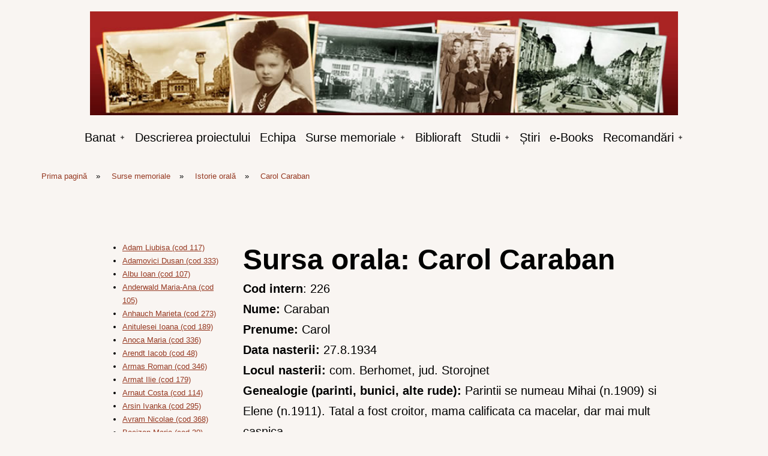

--- FILE ---
content_type: text/html; charset=UTF-8
request_url: https://memoriabanatului.ro/surse-memoriale/istorie-orala/carol-caraban/
body_size: 21783
content:
<!doctype html>
<html lang="ro-RO" >
<head>
	<meta charset="UTF-8" />
	<meta name="viewport" content="width=device-width, initial-scale=1" />
	<title>Carol Caraban &#8211; Memoria Banatului</title>
<meta name='robots' content='max-image-preview:large' />
	<style>img:is([sizes="auto" i], [sizes^="auto," i]) { contain-intrinsic-size: 3000px 1500px }</style>
	<link rel="alternate" type="application/rss+xml" title="Memoria Banatului &raquo; Flux" href="https://memoriabanatului.ro/feed/" />
<link rel="alternate" type="application/rss+xml" title="Memoria Banatului &raquo; Flux comentarii" href="https://memoriabanatului.ro/comments/feed/" />
<script>
window._wpemojiSettings = {"baseUrl":"https:\/\/s.w.org\/images\/core\/emoji\/16.0.1\/72x72\/","ext":".png","svgUrl":"https:\/\/s.w.org\/images\/core\/emoji\/16.0.1\/svg\/","svgExt":".svg","source":{"concatemoji":"https:\/\/memoriabanatului.ro\/wp-includes\/js\/wp-emoji-release.min.js?ver=d245ebd8e57caaea3a60d2e88308f7bb"}};
/*! This file is auto-generated */
!function(s,n){var o,i,e;function c(e){try{var t={supportTests:e,timestamp:(new Date).valueOf()};sessionStorage.setItem(o,JSON.stringify(t))}catch(e){}}function p(e,t,n){e.clearRect(0,0,e.canvas.width,e.canvas.height),e.fillText(t,0,0);var t=new Uint32Array(e.getImageData(0,0,e.canvas.width,e.canvas.height).data),a=(e.clearRect(0,0,e.canvas.width,e.canvas.height),e.fillText(n,0,0),new Uint32Array(e.getImageData(0,0,e.canvas.width,e.canvas.height).data));return t.every(function(e,t){return e===a[t]})}function u(e,t){e.clearRect(0,0,e.canvas.width,e.canvas.height),e.fillText(t,0,0);for(var n=e.getImageData(16,16,1,1),a=0;a<n.data.length;a++)if(0!==n.data[a])return!1;return!0}function f(e,t,n,a){switch(t){case"flag":return n(e,"\ud83c\udff3\ufe0f\u200d\u26a7\ufe0f","\ud83c\udff3\ufe0f\u200b\u26a7\ufe0f")?!1:!n(e,"\ud83c\udde8\ud83c\uddf6","\ud83c\udde8\u200b\ud83c\uddf6")&&!n(e,"\ud83c\udff4\udb40\udc67\udb40\udc62\udb40\udc65\udb40\udc6e\udb40\udc67\udb40\udc7f","\ud83c\udff4\u200b\udb40\udc67\u200b\udb40\udc62\u200b\udb40\udc65\u200b\udb40\udc6e\u200b\udb40\udc67\u200b\udb40\udc7f");case"emoji":return!a(e,"\ud83e\udedf")}return!1}function g(e,t,n,a){var r="undefined"!=typeof WorkerGlobalScope&&self instanceof WorkerGlobalScope?new OffscreenCanvas(300,150):s.createElement("canvas"),o=r.getContext("2d",{willReadFrequently:!0}),i=(o.textBaseline="top",o.font="600 32px Arial",{});return e.forEach(function(e){i[e]=t(o,e,n,a)}),i}function t(e){var t=s.createElement("script");t.src=e,t.defer=!0,s.head.appendChild(t)}"undefined"!=typeof Promise&&(o="wpEmojiSettingsSupports",i=["flag","emoji"],n.supports={everything:!0,everythingExceptFlag:!0},e=new Promise(function(e){s.addEventListener("DOMContentLoaded",e,{once:!0})}),new Promise(function(t){var n=function(){try{var e=JSON.parse(sessionStorage.getItem(o));if("object"==typeof e&&"number"==typeof e.timestamp&&(new Date).valueOf()<e.timestamp+604800&&"object"==typeof e.supportTests)return e.supportTests}catch(e){}return null}();if(!n){if("undefined"!=typeof Worker&&"undefined"!=typeof OffscreenCanvas&&"undefined"!=typeof URL&&URL.createObjectURL&&"undefined"!=typeof Blob)try{var e="postMessage("+g.toString()+"("+[JSON.stringify(i),f.toString(),p.toString(),u.toString()].join(",")+"));",a=new Blob([e],{type:"text/javascript"}),r=new Worker(URL.createObjectURL(a),{name:"wpTestEmojiSupports"});return void(r.onmessage=function(e){c(n=e.data),r.terminate(),t(n)})}catch(e){}c(n=g(i,f,p,u))}t(n)}).then(function(e){for(var t in e)n.supports[t]=e[t],n.supports.everything=n.supports.everything&&n.supports[t],"flag"!==t&&(n.supports.everythingExceptFlag=n.supports.everythingExceptFlag&&n.supports[t]);n.supports.everythingExceptFlag=n.supports.everythingExceptFlag&&!n.supports.flag,n.DOMReady=!1,n.readyCallback=function(){n.DOMReady=!0}}).then(function(){return e}).then(function(){var e;n.supports.everything||(n.readyCallback(),(e=n.source||{}).concatemoji?t(e.concatemoji):e.wpemoji&&e.twemoji&&(t(e.twemoji),t(e.wpemoji)))}))}((window,document),window._wpemojiSettings);
</script>
<style id='wp-emoji-styles-inline-css'>

	img.wp-smiley, img.emoji {
		display: inline !important;
		border: none !important;
		box-shadow: none !important;
		height: 1em !important;
		width: 1em !important;
		margin: 0 0.07em !important;
		vertical-align: -0.1em !important;
		background: none !important;
		padding: 0 !important;
	}
</style>
<link rel='stylesheet' id='wp-block-library-css' href='https://memoriabanatului.ro/wp-includes/css/dist/block-library/style.min.css?ver=d245ebd8e57caaea3a60d2e88308f7bb' media='all' />
<style id='wp-block-library-theme-inline-css'>
.wp-block-audio :where(figcaption){color:#555;font-size:13px;text-align:center}.is-dark-theme .wp-block-audio :where(figcaption){color:#ffffffa6}.wp-block-audio{margin:0 0 1em}.wp-block-code{border:1px solid #ccc;border-radius:4px;font-family:Menlo,Consolas,monaco,monospace;padding:.8em 1em}.wp-block-embed :where(figcaption){color:#555;font-size:13px;text-align:center}.is-dark-theme .wp-block-embed :where(figcaption){color:#ffffffa6}.wp-block-embed{margin:0 0 1em}.blocks-gallery-caption{color:#555;font-size:13px;text-align:center}.is-dark-theme .blocks-gallery-caption{color:#ffffffa6}:root :where(.wp-block-image figcaption){color:#555;font-size:13px;text-align:center}.is-dark-theme :root :where(.wp-block-image figcaption){color:#ffffffa6}.wp-block-image{margin:0 0 1em}.wp-block-pullquote{border-bottom:4px solid;border-top:4px solid;color:currentColor;margin-bottom:1.75em}.wp-block-pullquote cite,.wp-block-pullquote footer,.wp-block-pullquote__citation{color:currentColor;font-size:.8125em;font-style:normal;text-transform:uppercase}.wp-block-quote{border-left:.25em solid;margin:0 0 1.75em;padding-left:1em}.wp-block-quote cite,.wp-block-quote footer{color:currentColor;font-size:.8125em;font-style:normal;position:relative}.wp-block-quote:where(.has-text-align-right){border-left:none;border-right:.25em solid;padding-left:0;padding-right:1em}.wp-block-quote:where(.has-text-align-center){border:none;padding-left:0}.wp-block-quote.is-large,.wp-block-quote.is-style-large,.wp-block-quote:where(.is-style-plain){border:none}.wp-block-search .wp-block-search__label{font-weight:700}.wp-block-search__button{border:1px solid #ccc;padding:.375em .625em}:where(.wp-block-group.has-background){padding:1.25em 2.375em}.wp-block-separator.has-css-opacity{opacity:.4}.wp-block-separator{border:none;border-bottom:2px solid;margin-left:auto;margin-right:auto}.wp-block-separator.has-alpha-channel-opacity{opacity:1}.wp-block-separator:not(.is-style-wide):not(.is-style-dots){width:100px}.wp-block-separator.has-background:not(.is-style-dots){border-bottom:none;height:1px}.wp-block-separator.has-background:not(.is-style-wide):not(.is-style-dots){height:2px}.wp-block-table{margin:0 0 1em}.wp-block-table td,.wp-block-table th{word-break:normal}.wp-block-table :where(figcaption){color:#555;font-size:13px;text-align:center}.is-dark-theme .wp-block-table :where(figcaption){color:#ffffffa6}.wp-block-video :where(figcaption){color:#555;font-size:13px;text-align:center}.is-dark-theme .wp-block-video :where(figcaption){color:#ffffffa6}.wp-block-video{margin:0 0 1em}:root :where(.wp-block-template-part.has-background){margin-bottom:0;margin-top:0;padding:1.25em 2.375em}
</style>
<style id='classic-theme-styles-inline-css'>
/*! This file is auto-generated */
.wp-block-button__link{color:#fff;background-color:#32373c;border-radius:9999px;box-shadow:none;text-decoration:none;padding:calc(.667em + 2px) calc(1.333em + 2px);font-size:1.125em}.wp-block-file__button{background:#32373c;color:#fff;text-decoration:none}
</style>
<link rel='stylesheet' id='twenty-twenty-one-custom-color-overrides-css' href='https://memoriabanatului.ro/wp-content/themes/twentytwentyone/assets/css/custom-color-overrides.css?ver=2.3' media='all' />
<style id='twenty-twenty-one-custom-color-overrides-inline-css'>
:root .editor-styles-wrapper{--global--color-background: #f9f5f2;--global--color-primary: #000;--global--color-secondary: #000;--button--color-background: #000;--button--color-text-hover: #000;}
</style>
<style id='global-styles-inline-css'>
:root{--wp--preset--aspect-ratio--square: 1;--wp--preset--aspect-ratio--4-3: 4/3;--wp--preset--aspect-ratio--3-4: 3/4;--wp--preset--aspect-ratio--3-2: 3/2;--wp--preset--aspect-ratio--2-3: 2/3;--wp--preset--aspect-ratio--16-9: 16/9;--wp--preset--aspect-ratio--9-16: 9/16;--wp--preset--color--black: #000000;--wp--preset--color--cyan-bluish-gray: #abb8c3;--wp--preset--color--white: #FFFFFF;--wp--preset--color--pale-pink: #f78da7;--wp--preset--color--vivid-red: #cf2e2e;--wp--preset--color--luminous-vivid-orange: #ff6900;--wp--preset--color--luminous-vivid-amber: #fcb900;--wp--preset--color--light-green-cyan: #7bdcb5;--wp--preset--color--vivid-green-cyan: #00d084;--wp--preset--color--pale-cyan-blue: #8ed1fc;--wp--preset--color--vivid-cyan-blue: #0693e3;--wp--preset--color--vivid-purple: #9b51e0;--wp--preset--color--dark-gray: #28303D;--wp--preset--color--gray: #39414D;--wp--preset--color--green: #D1E4DD;--wp--preset--color--blue: #D1DFE4;--wp--preset--color--purple: #D1D1E4;--wp--preset--color--red: #E4D1D1;--wp--preset--color--orange: #E4DAD1;--wp--preset--color--yellow: #EEEADD;--wp--preset--gradient--vivid-cyan-blue-to-vivid-purple: linear-gradient(135deg,rgba(6,147,227,1) 0%,rgb(155,81,224) 100%);--wp--preset--gradient--light-green-cyan-to-vivid-green-cyan: linear-gradient(135deg,rgb(122,220,180) 0%,rgb(0,208,130) 100%);--wp--preset--gradient--luminous-vivid-amber-to-luminous-vivid-orange: linear-gradient(135deg,rgba(252,185,0,1) 0%,rgba(255,105,0,1) 100%);--wp--preset--gradient--luminous-vivid-orange-to-vivid-red: linear-gradient(135deg,rgba(255,105,0,1) 0%,rgb(207,46,46) 100%);--wp--preset--gradient--very-light-gray-to-cyan-bluish-gray: linear-gradient(135deg,rgb(238,238,238) 0%,rgb(169,184,195) 100%);--wp--preset--gradient--cool-to-warm-spectrum: linear-gradient(135deg,rgb(74,234,220) 0%,rgb(151,120,209) 20%,rgb(207,42,186) 40%,rgb(238,44,130) 60%,rgb(251,105,98) 80%,rgb(254,248,76) 100%);--wp--preset--gradient--blush-light-purple: linear-gradient(135deg,rgb(255,206,236) 0%,rgb(152,150,240) 100%);--wp--preset--gradient--blush-bordeaux: linear-gradient(135deg,rgb(254,205,165) 0%,rgb(254,45,45) 50%,rgb(107,0,62) 100%);--wp--preset--gradient--luminous-dusk: linear-gradient(135deg,rgb(255,203,112) 0%,rgb(199,81,192) 50%,rgb(65,88,208) 100%);--wp--preset--gradient--pale-ocean: linear-gradient(135deg,rgb(255,245,203) 0%,rgb(182,227,212) 50%,rgb(51,167,181) 100%);--wp--preset--gradient--electric-grass: linear-gradient(135deg,rgb(202,248,128) 0%,rgb(113,206,126) 100%);--wp--preset--gradient--midnight: linear-gradient(135deg,rgb(2,3,129) 0%,rgb(40,116,252) 100%);--wp--preset--gradient--purple-to-yellow: linear-gradient(160deg, #D1D1E4 0%, #EEEADD 100%);--wp--preset--gradient--yellow-to-purple: linear-gradient(160deg, #EEEADD 0%, #D1D1E4 100%);--wp--preset--gradient--green-to-yellow: linear-gradient(160deg, #D1E4DD 0%, #EEEADD 100%);--wp--preset--gradient--yellow-to-green: linear-gradient(160deg, #EEEADD 0%, #D1E4DD 100%);--wp--preset--gradient--red-to-yellow: linear-gradient(160deg, #E4D1D1 0%, #EEEADD 100%);--wp--preset--gradient--yellow-to-red: linear-gradient(160deg, #EEEADD 0%, #E4D1D1 100%);--wp--preset--gradient--purple-to-red: linear-gradient(160deg, #D1D1E4 0%, #E4D1D1 100%);--wp--preset--gradient--red-to-purple: linear-gradient(160deg, #E4D1D1 0%, #D1D1E4 100%);--wp--preset--font-size--small: 18px;--wp--preset--font-size--medium: 20px;--wp--preset--font-size--large: 24px;--wp--preset--font-size--x-large: 42px;--wp--preset--font-size--extra-small: 16px;--wp--preset--font-size--normal: 20px;--wp--preset--font-size--extra-large: 40px;--wp--preset--font-size--huge: 96px;--wp--preset--font-size--gigantic: 144px;--wp--preset--spacing--20: 0.44rem;--wp--preset--spacing--30: 0.67rem;--wp--preset--spacing--40: 1rem;--wp--preset--spacing--50: 1.5rem;--wp--preset--spacing--60: 2.25rem;--wp--preset--spacing--70: 3.38rem;--wp--preset--spacing--80: 5.06rem;--wp--preset--shadow--natural: 6px 6px 9px rgba(0, 0, 0, 0.2);--wp--preset--shadow--deep: 12px 12px 50px rgba(0, 0, 0, 0.4);--wp--preset--shadow--sharp: 6px 6px 0px rgba(0, 0, 0, 0.2);--wp--preset--shadow--outlined: 6px 6px 0px -3px rgba(255, 255, 255, 1), 6px 6px rgba(0, 0, 0, 1);--wp--preset--shadow--crisp: 6px 6px 0px rgba(0, 0, 0, 1);}:where(.is-layout-flex){gap: 0.5em;}:where(.is-layout-grid){gap: 0.5em;}body .is-layout-flex{display: flex;}.is-layout-flex{flex-wrap: wrap;align-items: center;}.is-layout-flex > :is(*, div){margin: 0;}body .is-layout-grid{display: grid;}.is-layout-grid > :is(*, div){margin: 0;}:where(.wp-block-columns.is-layout-flex){gap: 2em;}:where(.wp-block-columns.is-layout-grid){gap: 2em;}:where(.wp-block-post-template.is-layout-flex){gap: 1.25em;}:where(.wp-block-post-template.is-layout-grid){gap: 1.25em;}.has-black-color{color: var(--wp--preset--color--black) !important;}.has-cyan-bluish-gray-color{color: var(--wp--preset--color--cyan-bluish-gray) !important;}.has-white-color{color: var(--wp--preset--color--white) !important;}.has-pale-pink-color{color: var(--wp--preset--color--pale-pink) !important;}.has-vivid-red-color{color: var(--wp--preset--color--vivid-red) !important;}.has-luminous-vivid-orange-color{color: var(--wp--preset--color--luminous-vivid-orange) !important;}.has-luminous-vivid-amber-color{color: var(--wp--preset--color--luminous-vivid-amber) !important;}.has-light-green-cyan-color{color: var(--wp--preset--color--light-green-cyan) !important;}.has-vivid-green-cyan-color{color: var(--wp--preset--color--vivid-green-cyan) !important;}.has-pale-cyan-blue-color{color: var(--wp--preset--color--pale-cyan-blue) !important;}.has-vivid-cyan-blue-color{color: var(--wp--preset--color--vivid-cyan-blue) !important;}.has-vivid-purple-color{color: var(--wp--preset--color--vivid-purple) !important;}.has-black-background-color{background-color: var(--wp--preset--color--black) !important;}.has-cyan-bluish-gray-background-color{background-color: var(--wp--preset--color--cyan-bluish-gray) !important;}.has-white-background-color{background-color: var(--wp--preset--color--white) !important;}.has-pale-pink-background-color{background-color: var(--wp--preset--color--pale-pink) !important;}.has-vivid-red-background-color{background-color: var(--wp--preset--color--vivid-red) !important;}.has-luminous-vivid-orange-background-color{background-color: var(--wp--preset--color--luminous-vivid-orange) !important;}.has-luminous-vivid-amber-background-color{background-color: var(--wp--preset--color--luminous-vivid-amber) !important;}.has-light-green-cyan-background-color{background-color: var(--wp--preset--color--light-green-cyan) !important;}.has-vivid-green-cyan-background-color{background-color: var(--wp--preset--color--vivid-green-cyan) !important;}.has-pale-cyan-blue-background-color{background-color: var(--wp--preset--color--pale-cyan-blue) !important;}.has-vivid-cyan-blue-background-color{background-color: var(--wp--preset--color--vivid-cyan-blue) !important;}.has-vivid-purple-background-color{background-color: var(--wp--preset--color--vivid-purple) !important;}.has-black-border-color{border-color: var(--wp--preset--color--black) !important;}.has-cyan-bluish-gray-border-color{border-color: var(--wp--preset--color--cyan-bluish-gray) !important;}.has-white-border-color{border-color: var(--wp--preset--color--white) !important;}.has-pale-pink-border-color{border-color: var(--wp--preset--color--pale-pink) !important;}.has-vivid-red-border-color{border-color: var(--wp--preset--color--vivid-red) !important;}.has-luminous-vivid-orange-border-color{border-color: var(--wp--preset--color--luminous-vivid-orange) !important;}.has-luminous-vivid-amber-border-color{border-color: var(--wp--preset--color--luminous-vivid-amber) !important;}.has-light-green-cyan-border-color{border-color: var(--wp--preset--color--light-green-cyan) !important;}.has-vivid-green-cyan-border-color{border-color: var(--wp--preset--color--vivid-green-cyan) !important;}.has-pale-cyan-blue-border-color{border-color: var(--wp--preset--color--pale-cyan-blue) !important;}.has-vivid-cyan-blue-border-color{border-color: var(--wp--preset--color--vivid-cyan-blue) !important;}.has-vivid-purple-border-color{border-color: var(--wp--preset--color--vivid-purple) !important;}.has-vivid-cyan-blue-to-vivid-purple-gradient-background{background: var(--wp--preset--gradient--vivid-cyan-blue-to-vivid-purple) !important;}.has-light-green-cyan-to-vivid-green-cyan-gradient-background{background: var(--wp--preset--gradient--light-green-cyan-to-vivid-green-cyan) !important;}.has-luminous-vivid-amber-to-luminous-vivid-orange-gradient-background{background: var(--wp--preset--gradient--luminous-vivid-amber-to-luminous-vivid-orange) !important;}.has-luminous-vivid-orange-to-vivid-red-gradient-background{background: var(--wp--preset--gradient--luminous-vivid-orange-to-vivid-red) !important;}.has-very-light-gray-to-cyan-bluish-gray-gradient-background{background: var(--wp--preset--gradient--very-light-gray-to-cyan-bluish-gray) !important;}.has-cool-to-warm-spectrum-gradient-background{background: var(--wp--preset--gradient--cool-to-warm-spectrum) !important;}.has-blush-light-purple-gradient-background{background: var(--wp--preset--gradient--blush-light-purple) !important;}.has-blush-bordeaux-gradient-background{background: var(--wp--preset--gradient--blush-bordeaux) !important;}.has-luminous-dusk-gradient-background{background: var(--wp--preset--gradient--luminous-dusk) !important;}.has-pale-ocean-gradient-background{background: var(--wp--preset--gradient--pale-ocean) !important;}.has-electric-grass-gradient-background{background: var(--wp--preset--gradient--electric-grass) !important;}.has-midnight-gradient-background{background: var(--wp--preset--gradient--midnight) !important;}.has-small-font-size{font-size: var(--wp--preset--font-size--small) !important;}.has-medium-font-size{font-size: var(--wp--preset--font-size--medium) !important;}.has-large-font-size{font-size: var(--wp--preset--font-size--large) !important;}.has-x-large-font-size{font-size: var(--wp--preset--font-size--x-large) !important;}
:where(.wp-block-post-template.is-layout-flex){gap: 1.25em;}:where(.wp-block-post-template.is-layout-grid){gap: 1.25em;}
:where(.wp-block-columns.is-layout-flex){gap: 2em;}:where(.wp-block-columns.is-layout-grid){gap: 2em;}
:root :where(.wp-block-pullquote){font-size: 1.5em;line-height: 1.6;}
</style>
<link rel='stylesheet' id='siteorigin-panels-front-css' href='https://memoriabanatului.ro/wp-content/plugins/siteorigin-panels/css/front-flex.min.css?ver=2.33.5' media='all' />
<link rel='stylesheet' id='sp-news-public-css' href='https://memoriabanatului.ro/wp-content/plugins/sp-news-and-widget/assets/css/wpnw-public.css?ver=5.0.6' media='all' />
<link rel='stylesheet' id='ivory-search-styles-css' href='https://memoriabanatului.ro/wp-content/plugins/add-search-to-menu/public/css/ivory-search.min.css?ver=5.5.14' media='all' />
<link rel='stylesheet' id='twenty-twenty-one-style-css' href='https://memoriabanatului.ro/wp-content/themes/twentytwentyone/style.css?ver=2.3' media='all' />
<style id='twenty-twenty-one-style-inline-css'>
:root{--global--color-background: #f9f5f2;--global--color-primary: #000;--global--color-secondary: #000;--button--color-background: #000;--button--color-text-hover: #000;}
</style>
<link rel='stylesheet' id='twenty-twenty-one-print-style-css' href='https://memoriabanatului.ro/wp-content/themes/twentytwentyone/assets/css/print.css?ver=2.3' media='print' />
<!--n2css--><!--n2js--><script src="https://memoriabanatului.ro/wp-includes/js/tinymce/tinymce.min.js?ver=49110-20250317" id="wp-tinymce-root-js"></script>
<script src="https://memoriabanatului.ro/wp-includes/js/tinymce/plugins/compat3x/plugin.min.js?ver=49110-20250317" id="wp-tinymce-js"></script>
<script src="https://memoriabanatului.ro/wp-includes/js/jquery/jquery.min.js?ver=3.7.1" id="jquery-core-js"></script>
<script src="https://memoriabanatului.ro/wp-includes/js/jquery/jquery-migrate.min.js?ver=3.4.1" id="jquery-migrate-js"></script>
<script id="twenty-twenty-one-ie11-polyfills-js-after">
( Element.prototype.matches && Element.prototype.closest && window.NodeList && NodeList.prototype.forEach ) || document.write( '<script src="https://memoriabanatului.ro/wp-content/themes/twentytwentyone/assets/js/polyfills.js?ver=2.3"></scr' + 'ipt>' );
</script>
<script src="https://memoriabanatului.ro/wp-content/themes/twentytwentyone/assets/js/primary-navigation.js?ver=2.3" id="twenty-twenty-one-primary-navigation-script-js" defer data-wp-strategy="defer"></script>
<link rel="https://api.w.org/" href="https://memoriabanatului.ro/wp-json/" /><link rel="alternate" title="JSON" type="application/json" href="https://memoriabanatului.ro/wp-json/wp/v2/pages/1046" /><link rel="EditURI" type="application/rsd+xml" title="RSD" href="https://memoriabanatului.ro/xmlrpc.php?rsd" />

<link rel="canonical" href="https://memoriabanatului.ro/surse-memoriale/istorie-orala/carol-caraban/" />
<link rel='shortlink' href='https://memoriabanatului.ro/?p=1046' />
<link rel="alternate" title="oEmbed (JSON)" type="application/json+oembed" href="https://memoriabanatului.ro/wp-json/oembed/1.0/embed?url=https%3A%2F%2Fmemoriabanatului.ro%2Fsurse-memoriale%2Fistorie-orala%2Fcarol-caraban%2F" />
<link rel="alternate" title="oEmbed (XML)" type="text/xml+oembed" href="https://memoriabanatului.ro/wp-json/oembed/1.0/embed?url=https%3A%2F%2Fmemoriabanatului.ro%2Fsurse-memoriale%2Fistorie-orala%2Fcarol-caraban%2F&#038;format=xml" />
<!--Customizer CSS-->
<style type="text/css">
#masthead-wrapper, .site-header {
    border-bottom-style: solid;
    border-bottom-width: 0;
}
:root { --global--color-primary: #000000; }:root { --global--color-secondary: #000000; }:root { --button--color-background: #000000; }:root { --button--color-text-hover: #000000; }a { color: #afafaf; }:root { --wp--style--color--link: #afafaf; }@media only screen and (min-width: 482px) {
	:root {
		--responsive--aligndefault-width: min(calc(100vw - 4 * var(--global--spacing-horizontal)), 972px);
	}
}
@media only screen and (min-width: 822px) {
	:root {
		--responsive--aligndefault-width: min(calc(100vw - 8 * var(--global--spacing-horizontal)), 972px);
	}
}
@media only screen and (min-width: 482px) and (max-width: 821px) {
	.post-thumbnail,
	.entry-content .wp-audio-shortcode,
	.entry-content > *:not(.alignwide):not(.alignfull):not(.alignleft):not(.alignright):not(.wp-block-separator):not(.woocommerce),
	*[class*=inner-container] > *:not(.entry-content):not(.alignwide):not(.alignfull):not(.alignleft):not(.alignright):not(.wp-block-separator):not(.woocommerce),
	.default-max-width,
	.wp-block-search,
	hr.wp-block-separator:not(.is-style-dots):not(.alignwide),
	.entry-content > .alignleft,
	.entry-content > .alignright,
	.author-bio,
	.search-form {
		max-width: calc(100vw - 100px);
	}
	.author-bio.show-avatars .author-bio-content {
		max-width: calc(100vw - 190px);
	}
	.entry-content > .alignleft,
	.entry-content > .alignright {
		margin-right: 50px;
	}
	.entry-content > .alignleft,
	.entry-content > .alignright {
		max-width: calc(50% - 50px);
	}
}@media only screen and (min-width: 822px) and (max-width: 1172px) {
	.post-thumbnail,
	.entry-content .wp-audio-shortcode,
	.entry-content > *:not(.alignwide):not(.alignfull):not(.alignleft):not(.alignright):not(.wp-block-separator):not(.woocommerce),
	*[class*=inner-container] > *:not(.entry-content):not(.alignwide):not(.alignfull):not(.alignleft):not(.alignright):not(.wp-block-separator):not(.woocommerce),
	.default-max-width,
	.wp-block-search,
	hr.wp-block-separator:not(.is-style-dots):not(.alignwide),
	.entry-content > .alignleft,
	.entry-content > .alignright,
	.author-bio,
	.search-form {
		max-width: calc(100vw - 200px);
	}
	.author-bio.show-avatars .author-bio-content {
		max-width: calc(100vw - 290px);
	}
	.entry-content > .alignleft,
	.entry-content > .alignright {
		margin-right: 100px;
	}
	.entry-content > .alignleft,
	.entry-content > .alignright {
		max-width: calc(50% - 100px);
	}
}@media only screen and (min-width: 1173px) {
	.post-thumbnail,
	.entry-content .wp-audio-shortcode,
	.entry-content > *:not(.alignwide):not(.alignfull):not(.alignleft):not(.alignright):not(.wp-block-separator):not(.woocommerce),
	*[class*=inner-container] > *:not(.entry-content):not(.alignwide):not(.alignfull):not(.alignleft):not(.alignright):not(.wp-block-separator):not(.woocommerce),
	.default-max-width,
	.wp-block-search,
	hr.wp-block-separator:not(.is-style-dots):not(.alignwide),
	.entry-content > .alignleft,
	.entry-content > .alignright,
	.author-bio,
	.search-form {
		max-width: 972px;
	}
	.author-bio.show-avatars .author-bio-content {
		max-width: 882px;
	}
	.entry-content > .alignleft,
	.entry-content > .alignright {
		margin-right: calc(0.5 * (100vw - 972px));
	}
	.entry-content > .alignleft,
	.entry-content > .alignright {
		max-width: calc(0.5 * 972px);
	}
}
.home #masthead {
	min-height: 5vh;
}
.home.admin-bar #masthead {
	min-height: calc(5vh - 32px);
}
@media screen and (max-width: 782px) {
    .home.admin-bar #masthead {
    	min-height: calc(5vh - 46px);
    }
}
.site-header {
    padding-top: 74px;
}
@media only screen and (min-width: 482px) {
    .site-header {
        padding-top: 0px;
    }
}
@media only screen and (min-width: 822px) {
    .site-header {
        padding-top: 0px;
    }
}
.site-header {
    padding-bottom: 0px;
}
@media only screen and (min-width: 482px) {
    .site-header {
        padding-bottom: 0px;
    }
}
@media only screen and (min-width: 822px) {
    .site-header {
        padding-bottom: 0px;
    }
}
.site-header .site-logo .custom-logo {
    max-width: 980px;
    max-height: none;
    width: 100%;
}
@media only screen and (max-width: 481px) {
    .site-header.has-logo:not(.has-title-and-tagline).has-menu .site-logo img {
        width: auto;
    }
}
#site-navigation.primary-navigation {
    max-width: var(--responsive--alignwide-width);
    margin-right: auto;
}
@media only screen and (min-width: 482px) {
    .primary-navigation {
        margin-left: auto;
        margin-right: auto;
    }
    body:not(.primary-navigation-open) .site-header.has-logo.has-title-and-tagline .menu-button-container #primary-mobile-menu {
        margin-right: 0;
    }
    .primary-navigation > div > .menu-wrapper {
        justify-content: center;
    }
}
.primary-navigation > .primary-menu-container, .primary-navigation-open .primary-navigation > .primary-menu-container {
    border-width: 0px;
}
@media only screen and (min-width: 482px) {
    .primary-navigation {
        padding: 7px 0;
    }
}
@media only screen and (min-width: 482px) {
    .primary-navigation .primary-menu-container > ul > .menu-item > a {
    	padding: 0.5625rem;
    	font-size: 0.75rem;
    	line-height: 0.75rem;
    }
    .primary-navigation .primary-menu-container > ul > #menu-item-search > .svg-icon {
    	width: 0.75rem;
    	height: 0.75rem;
    }
	.primary-navigation > div > .menu-wrapper .sub-menu-toggle {
	    height: 1.875rem;
    }
    .primary-navigation > div > .menu-wrapper .sub-menu-toggle .icon-plus svg, .primary-navigation > div > .menu-wrapper .sub-menu-toggle .icon-minus svg {
    	height: 0.75rem;
    	width: 0.75rem;
    	margin-top: 0;
    	margin-right: 0.1125rem;
    }
    .primary-navigation > div > .menu-wrapper .sub-menu-toggle {
    	width: 1.5rem;
    }
}
@media only screen and (min-width: 482px) {
    .primary-navigation .primary-menu-container > ul > .menu-item > a {
    	padding-left: 0.5rem;
    	padding-right: 0.5rem;
    }
}
.primary-navigation a { font-weight: 400; }.primary-navigation .sub-menu .menu-item > a {
    font-size: 1.18125rem;
}
@media only screen and (min-width: 482px) {
    .primary-navigation .sub-menu .menu-item > a {
        font-size: 1.05rem;
    }
}
.primary-navigation .sub-menu .menu-item > a { padding:7px 6px; }.site-main { padding-top:23px ; }.site-main a { color: #963922; }.site-main a:hover { color: #963922; }.page .entry-header, .single .entry-header { display:none; }.blog .page-header .page-title, .page .entry-header .entry-title, .single .entry-header .entry-title { display:none; }.singular .entry-title, .blog .page-title, .error404 .page-title { font-size:2.4rem; }.entry-title, h1.entry-title, .page-title, h1.page-title { font-weight: 200; }.home .entry-header, .singular .entry-header, .singular .has-post-thumbnail .entry-header, .page-header { padding-bottom:1px ; }.home .entry-header, .singular .entry-header, .page-header { border-bottom-width:0px; }.home .entry-header, .singular .entry-header, .page-header { margin-bottom:0px; }.archive .page-header { display:none; }.archive .page-title, .search .page-title { font-size:2rem; }.entry-title {
    font-size: 1.25rem;
}
@media only screen and (min-width: 652px) {
    .entry-title {
        font-size: 1.25rem;
    }
}
.site-main > article .entry-content {
	margin-top: 0px;
}
@media only screen and (min-width: 482px) {
.site-main > article .entry-content {
	margin-top: 0px;
}
}
.site-main>article>.entry-header>.entry-title>a { color: #bababa; }.single .site-main > article > .entry-footer { border-top-width:1px; }.comments-title, .comment-reply-title {
    font-size: 1.125rem;
}
@media only screen and (min-width: 652px) {
    .comments-title, .comment-reply-title {
        font-size: 1.5rem;
    }
}
.widget-area, .no-widgets .site-footer {
	margin-top: 10px;
}
@media only screen and (max-width: 481px) {
	.widget-area {
		margin-top: 5px;
	}
}
@media only screen and (min-width: 822px) {
	.site-footer {
		max-width: min(calc(100vw - 8 * var(--global--spacing-horizontal)), 970px);
	}
}
@media only screen and (min-width: 822px) and (max-width: 1170px) {
    .site-footer {
    	max-width: calc(100vw - 200px);
    }
}
@media only screen and (min-width: 1171px) {
    .site-footer {
    	max-width: 970px;
    }
}
.footer-navigation { font-size:0.725rem; }.footer-navigation-wrapper { font-weight: 300; }.site-footer>.site-info { border-top-width:0px; }.site-name { display:none; }.site-info {
    justify-content: center;
}
.site-footer > .site-info .powered-by {
    margin-left: 0;
}
.site-footer > .site-info { font-size:1.05rem; }</style> 
<!--/Customizer CSS-->
<style id="custom-background-css">
body.custom-background { background-color: #f9f5f2; }
</style>
	<style media="all" id="siteorigin-panels-layouts-head">/* Layout 1046 */ #pgc-1046-0-0 { width:25%;width:calc(25% - ( 0.75 * 30px ) ) } #pgc-1046-0-1 { width:75%;width:calc(75% - ( 0.25 * 30px ) ) } #pg-1046-0.panel-has-style > .panel-row-style, #pg-1046-0.panel-no-style { -webkit-align-items:flex-start;align-items:flex-start } #panel-1046-0-0-0> .panel-widget-style { font-size:13px } @media (max-width:780px){ #pg-1046-0.panel-no-style, #pg-1046-0.panel-has-style > .panel-row-style, #pg-1046-0 { -webkit-flex-direction:column;-ms-flex-direction:column;flex-direction:column } #pg-1046-0 > .panel-grid-cell , #pg-1046-0 > .panel-row-style > .panel-grid-cell { width:100%;margin-right:0 } #pgc-1046-0-0 { margin-bottom:30px } #pl-1046 .panel-grid-cell { padding:0 } #pl-1046 .panel-grid .panel-grid-cell-empty { display:none } #pl-1046 .panel-grid .panel-grid-cell-mobile-last { margin-bottom:0px }  } </style><link rel="icon" href="https://memoriabanatului.ro/wp-content/uploads/StemaBanat-150x150.png" sizes="32x32" />
<link rel="icon" href="https://memoriabanatului.ro/wp-content/uploads/StemaBanat-300x300.png" sizes="192x192" />
<link rel="apple-touch-icon" href="https://memoriabanatului.ro/wp-content/uploads/StemaBanat-300x300.png" />
<meta name="msapplication-TileImage" content="https://memoriabanatului.ro/wp-content/uploads/StemaBanat-300x300.png" />
		<style id="wp-custom-css">
			
/*scoate Powered by...sau modifică*/
.site-footer > .site-info .powered-by {
  text-indent: -99999px;
  line-height: 0;
}
.site-footer > .site-info .powered-by::after {
	content: "© Biblioteca Centrală Universitară „Eugen Todoran” din Timișoara | Grant CNCSIS tip A cod 545, 2006-2008 | webdesign: dr. Adrian Cîntar";
  text-indent: 0;
  display: block;
	font-size: 12px;
  line-height: initial;
}


/*culoare font meniu principal */
@media only screen and (min-width: 482px){
.primary-navigation .primary-menu-container > ul > .menu-item > a {
    color: #000000 !important;
    font-size: 20px !IMPORTANT;
}
}

/*culoare fundal on hover la meniu*/
#primary-menu-list  li.menu-item a:hover {
background-color:	#e3ceb9;
color:#9e2c2c;
border-radius:5px;
} 


/*scoate bordurile tabelelor*/
.entry table, .entry th, .entry td { border: none; }



		</style>
					<style type="text/css">
					</style>
		</head>

<body class="wp-singular page-template-default page page-id-1046 page-child parent-pageid-50 custom-background wp-custom-logo wp-embed-responsive wp-theme-twentytwentyone siteorigin-panels siteorigin-panels-before-js twentytwentyone is-light-theme has-background-white no-js singular has-main-navigation">
<div id="page" class="site">
	<a class="skip-link screen-reader-text" href="#content">
		Sari la conținut	</a>

	
<header id="masthead" class="site-header has-logo has-menu">

	

<div class="site-branding">

			<div class="site-logo"><a href="https://memoriabanatului.ro/" class="custom-logo-link" rel="home"><img width="900" height="159" src="https://memoriabanatului.ro/wp-content/uploads/bannerMemoriaBanatului.jpg" class="custom-logo" alt="Memoria Banatului" decoding="async" fetchpriority="high" srcset="https://memoriabanatului.ro/wp-content/uploads/bannerMemoriaBanatului.jpg 900w, https://memoriabanatului.ro/wp-content/uploads/bannerMemoriaBanatului-300x53.jpg 300w, https://memoriabanatului.ro/wp-content/uploads/bannerMemoriaBanatului-150x27.jpg 150w, https://memoriabanatului.ro/wp-content/uploads/bannerMemoriaBanatului-768x136.jpg 768w" sizes="(max-width: 900px) 100vw, 900px" /></a></div>
	
						<p class="screen-reader-text"><a href="https://memoriabanatului.ro/">Memoria Banatului</a></p>
			
	</div><!-- .site-branding -->
	
	<nav id="site-navigation" class="primary-navigation" aria-label="Meniu principal">
		<div class="menu-button-container">
			<button id="primary-mobile-menu" class="button" aria-controls="primary-menu-list" aria-expanded="false">
				<span class="dropdown-icon open">Meniu					<svg class="svg-icon" width="24" height="24" aria-hidden="true" role="img" focusable="false" viewBox="0 0 24 24" fill="none" xmlns="http://www.w3.org/2000/svg"><path fill-rule="evenodd" clip-rule="evenodd" d="M4.5 6H19.5V7.5H4.5V6ZM4.5 12H19.5V13.5H4.5V12ZM19.5 18H4.5V19.5H19.5V18Z" fill="currentColor"/></svg>				</span>
				<span class="dropdown-icon close">Închide					<svg class="svg-icon" width="24" height="24" aria-hidden="true" role="img" focusable="false" viewBox="0 0 24 24" fill="none" xmlns="http://www.w3.org/2000/svg"><path fill-rule="evenodd" clip-rule="evenodd" d="M12 10.9394L5.53033 4.46973L4.46967 5.53039L10.9393 12.0001L4.46967 18.4697L5.53033 19.5304L12 13.0607L18.4697 19.5304L19.5303 18.4697L13.0607 12.0001L19.5303 5.53039L18.4697 4.46973L12 10.9394Z" fill="currentColor"/></svg>				</span>
			</button><!-- #primary-mobile-menu -->
		</div><!-- .menu-button-container -->
		<div class="primary-menu-container"><ul id="primary-menu-list" class="menu-wrapper"><li id="menu-item-21" class="menu-item menu-item-type-post_type menu-item-object-page menu-item-home menu-item-has-children menu-item-21"><a href="https://memoriabanatului.ro/">Banat</a><button class="sub-menu-toggle" aria-expanded="false" onClick="twentytwentyoneExpandSubMenu(this)"><span class="icon-plus"><svg class="svg-icon" width="18" height="18" aria-hidden="true" role="img" focusable="false" viewBox="0 0 24 24" fill="none" xmlns="http://www.w3.org/2000/svg"><path fill-rule="evenodd" clip-rule="evenodd" d="M18 11.2h-5.2V6h-1.6v5.2H6v1.6h5.2V18h1.6v-5.2H18z" fill="currentColor"/></svg></span><span class="icon-minus"><svg class="svg-icon" width="18" height="18" aria-hidden="true" role="img" focusable="false" viewBox="0 0 24 24" fill="none" xmlns="http://www.w3.org/2000/svg"><path fill-rule="evenodd" clip-rule="evenodd" d="M6 11h12v2H6z" fill="currentColor"/></svg></span><span class="screen-reader-text">Deschide meniul</span></button>
<ul class="sub-menu">
	<li id="menu-item-2892" class="menu-item menu-item-type-custom menu-item-object-custom menu-item-has-children menu-item-2892"><a href="#">▼ Generalități</a>
	<ul class="sub-menu">
		<li id="menu-item-2883" class="menu-item menu-item-type-post_type menu-item-object-page menu-item-2883"><a href="https://memoriabanatului.ro/banat/banatul-un-paradis-intre-frontiere/">✤ A. Babeți, <i>Banatul – un Paradis între frontiere</i></a></li>
		<li id="menu-item-2887" class="menu-item menu-item-type-post_type menu-item-object-page menu-item-2887"><a href="https://memoriabanatului.ro/banat/in-cautarea-banatului-pierdut/">✤ V. Docea, <i>În căutarea Banatului pierdut</i></a></li>
		<li id="menu-item-2890" class="menu-item menu-item-type-post_type menu-item-object-page menu-item-2890"><a href="https://memoriabanatului.ro/banat/banatul-imperial/">✤ V. Leu, <i>Istoria ca suport al Regionalizării – „Banatul Imperial”</i></a></li>
	</ul>
</li>
	<li id="menu-item-2893" class="menu-item menu-item-type-custom menu-item-object-custom menu-item-has-children menu-item-2893"><a href="#">▼ Imaginar bănățean</a>
	<ul class="sub-menu">
		<li id="menu-item-2896" class="menu-item menu-item-type-post_type menu-item-object-page menu-item-2896"><a href="https://memoriabanatului.ro/banat/imaginea-bunului-banatean/">✤ S. Vultur, <i>Imaginea „bunului bănățean”</i></a></li>
		<li id="menu-item-2899" class="menu-item menu-item-type-post_type menu-item-object-page menu-item-2899"><a href="https://memoriabanatului.ro/banat/lecturi-si-privelisti/">✤ R. Ciobanu, <i>Lecturi și priveliști</i></a></li>
		<li id="menu-item-2902" class="menu-item menu-item-type-post_type menu-item-object-page menu-item-2902"><a href="https://memoriabanatului.ro/banat/ce-inseamna-sa-fii-banatean/">✤ A. Jivan, <i>Ce înseamnă să fii bănățean?</i> &#8211; Fragmente din interviuri</a></li>
		<li id="menu-item-2905" class="menu-item menu-item-type-post_type menu-item-object-page menu-item-2905"><a href="https://memoriabanatului.ro/banat/euroregiunea-spaisul-si-banatenii/">✤ D. Chetrinescu Percec, <i>Euroregiunea, şpaisul şi bănăţenii</i></a></li>
	</ul>
</li>
</ul>
</li>
<li id="menu-item-1545" class="menu-item menu-item-type-post_type menu-item-object-page menu-item-1545"><a href="https://memoriabanatului.ro/descrierea-proiectului/">Descrierea proiectului</a></li>
<li id="menu-item-1567" class="menu-item menu-item-type-post_type menu-item-object-page menu-item-1567"><a href="https://memoriabanatului.ro/echipa/">Echipa</a></li>
<li id="menu-item-1598" class="menu-item menu-item-type-post_type menu-item-object-page current-page-ancestor menu-item-has-children menu-item-1598"><a href="https://memoriabanatului.ro/surse-memoriale/">Surse memoriale</a><button class="sub-menu-toggle" aria-expanded="false" onClick="twentytwentyoneExpandSubMenu(this)"><span class="icon-plus"><svg class="svg-icon" width="18" height="18" aria-hidden="true" role="img" focusable="false" viewBox="0 0 24 24" fill="none" xmlns="http://www.w3.org/2000/svg"><path fill-rule="evenodd" clip-rule="evenodd" d="M18 11.2h-5.2V6h-1.6v5.2H6v1.6h5.2V18h1.6v-5.2H18z" fill="currentColor"/></svg></span><span class="icon-minus"><svg class="svg-icon" width="18" height="18" aria-hidden="true" role="img" focusable="false" viewBox="0 0 24 24" fill="none" xmlns="http://www.w3.org/2000/svg"><path fill-rule="evenodd" clip-rule="evenodd" d="M6 11h12v2H6z" fill="currentColor"/></svg></span><span class="screen-reader-text">Deschide meniul</span></button>
<ul class="sub-menu">
	<li id="menu-item-53" class="menu-item menu-item-type-post_type menu-item-object-page current-page-ancestor menu-item-has-children menu-item-53"><a href="https://memoriabanatului.ro/surse-memoriale/istorie-orala/">✤ Istorie orală</a>
	<ul class="sub-menu">
		<li id="menu-item-3771" class="menu-item menu-item-type-post_type menu-item-object-page menu-item-3771"><a href="https://memoriabanatului.ro/istorie-orala-indici-geografici/">✤ Istorie orală – indici geografici</a></li>
	</ul>
</li>
	<li id="menu-item-1694" class="menu-item menu-item-type-post_type menu-item-object-page menu-item-1694"><a href="https://memoriabanatului.ro/surse-memoriale/surse-literare/">✤ Surse literare</a></li>
	<li id="menu-item-1906" class="menu-item menu-item-type-post_type menu-item-object-page menu-item-1906"><a href="https://memoriabanatului.ro/surse-memoriale/corespondenta/">✤ Corespondență</a></li>
	<li id="menu-item-1919" class="menu-item menu-item-type-post_type menu-item-object-page menu-item-1919"><a href="https://memoriabanatului.ro/surse-memoriale/jurnale/">✤ Jurnale</a></li>
	<li id="menu-item-1957" class="menu-item menu-item-type-post_type menu-item-object-page menu-item-1957"><a href="https://memoriabanatului.ro/surse-memoriale/memorii/">✤ Memorii</a></li>
	<li id="menu-item-2040" class="menu-item menu-item-type-post_type menu-item-object-page menu-item-2040"><a href="https://memoriabanatului.ro/surse-memoriale/monografii/">✤ Monografii</a></li>
	<li id="menu-item-2325" class="menu-item menu-item-type-post_type menu-item-object-page menu-item-2325"><a href="https://memoriabanatului.ro/surse-memoriale/surse-etnologice/">✤ Surse etnologice</a></li>
	<li id="menu-item-2397" class="menu-item menu-item-type-post_type menu-item-object-page menu-item-2397"><a href="https://memoriabanatului.ro/surse-memoriale/alte-surse/">✤ Alte surse</a></li>
	<li id="menu-item-2452" class="menu-item menu-item-type-post_type menu-item-object-page menu-item-2452"><a href="https://memoriabanatului.ro/surse-memoriale/albume-fotografice/">✤ Albume fotografice</a></li>
	<li id="menu-item-3258" class="menu-item menu-item-type-post_type menu-item-object-page menu-item-has-children menu-item-3258"><a href="https://memoriabanatului.ro/surse-memoriale-harta/">✤ Harta surselor memoriale</a>
	<ul class="sub-menu">
		<li id="menu-item-3306" class="menu-item menu-item-type-post_type menu-item-object-page menu-item-3306"><a href="https://memoriabanatului.ro/surse-memoriale-harta/sursele-memoriale-din-timisoara/">‣ Sursele memoriale din Timișoara</a></li>
		<li id="menu-item-3301" class="menu-item menu-item-type-post_type menu-item-object-page menu-item-3301"><a href="https://memoriabanatului.ro/surse-memoriale-harta/sursele-memoriale-din-resita/">‣ Sursele memoriale din Reșița</a></li>
		<li id="menu-item-3303" class="menu-item menu-item-type-post_type menu-item-object-page menu-item-3303"><a href="https://memoriabanatului.ro/surse-memoriale-harta/sursele-memoriale-din-lugoj/">‣ Sursele memoriale din Lugoj</a></li>
		<li id="menu-item-3302" class="menu-item menu-item-type-post_type menu-item-object-page menu-item-3302"><a href="https://memoriabanatului.ro/surse-memoriale-harta/sursele-memoriale-din-caransebes/">‣ Sursele memoriale din Caransebeș</a></li>
		<li id="menu-item-3300" class="menu-item menu-item-type-post_type menu-item-object-page menu-item-3300"><a href="https://memoriabanatului.ro/surse-memoriale-harta/sursele-memoriale-din-bocsa/">‣ Sursele memoriale din Bocșa</a></li>
		<li id="menu-item-3298" class="menu-item menu-item-type-post_type menu-item-object-page menu-item-3298"><a href="https://memoriabanatului.ro/surse-memoriale-harta/sursele-memoriale-din-oravita/">‣ Sursele memoriale din Oravița</a></li>
		<li id="menu-item-3299" class="menu-item menu-item-type-post_type menu-item-object-page menu-item-3299"><a href="https://memoriabanatului.ro/surse-memoriale-harta/sursele-memoriale-din-anina/">‣ Sursele memoriale din Anina</a></li>
		<li id="menu-item-3304" class="menu-item menu-item-type-post_type menu-item-object-page menu-item-3304"><a href="https://memoriabanatului.ro/surse-memoriale-harta/sursele-memoriale-din-jimbolia/">‣ Sursele memoriale din Jimbolia</a></li>
		<li id="menu-item-3305" class="menu-item menu-item-type-post_type menu-item-object-page menu-item-3305"><a href="https://memoriabanatului.ro/surse-memoriale-harta/sursele-memoriale-din-arad/">‣ Sursele memoriale din Arad</a></li>
	</ul>
</li>
</ul>
</li>
<li id="menu-item-1617" class="menu-item menu-item-type-post_type menu-item-object-page menu-item-1617"><a href="https://memoriabanatului.ro/biblioraft/">Biblioraft</a></li>
<li id="menu-item-1659" class="menu-item menu-item-type-post_type menu-item-object-page menu-item-has-children menu-item-1659"><a href="https://memoriabanatului.ro/studii/">Studii</a><button class="sub-menu-toggle" aria-expanded="false" onClick="twentytwentyoneExpandSubMenu(this)"><span class="icon-plus"><svg class="svg-icon" width="18" height="18" aria-hidden="true" role="img" focusable="false" viewBox="0 0 24 24" fill="none" xmlns="http://www.w3.org/2000/svg"><path fill-rule="evenodd" clip-rule="evenodd" d="M18 11.2h-5.2V6h-1.6v5.2H6v1.6h5.2V18h1.6v-5.2H18z" fill="currentColor"/></svg></span><span class="icon-minus"><svg class="svg-icon" width="18" height="18" aria-hidden="true" role="img" focusable="false" viewBox="0 0 24 24" fill="none" xmlns="http://www.w3.org/2000/svg"><path fill-rule="evenodd" clip-rule="evenodd" d="M6 11h12v2H6z" fill="currentColor"/></svg></span><span class="screen-reader-text">Deschide meniul</span></button>
<ul class="sub-menu">
	<li id="menu-item-1671" class="menu-item menu-item-type-post_type menu-item-object-page menu-item-1671"><a href="https://memoriabanatului.ro/studii/banatul-de-la-mica-america-la-mica-uniune-europeana/">✤ R. P. Gheo, <i>Banatul – de la „Mica Americă” la „Mica Uniune Europeană”</i></a></li>
	<li id="menu-item-1665" class="menu-item menu-item-type-post_type menu-item-object-page menu-item-1665"><a href="https://memoriabanatului.ro/studii/istoria-literaturii-din-banat-momentele-inaugurale/">✤ C. Ungureanu, <i>Istoria literaturii din Banat. Momentele inaugurale</i></a></li>
	<li id="menu-item-1660" class="menu-item menu-item-type-post_type menu-item-object-page menu-item-1660"><a href="https://memoriabanatului.ro/studii/fetele-unei-identitati-reinventate/">✤ O. Hedeșan, <i>Fețele unei identități reinventate. Obiceiuri tradiționale în Banat</i></a></li>
</ul>
</li>
<li id="menu-item-2912" class="menu-item menu-item-type-post_type menu-item-object-page menu-item-2912"><a href="https://memoriabanatului.ro/stiri/">Știri</a></li>
<li id="menu-item-2909" class="menu-item menu-item-type-post_type menu-item-object-page menu-item-2909"><a href="https://memoriabanatului.ro/e-books/">e-Books</a></li>
<li id="menu-item-3864" class="menu-item menu-item-type-custom menu-item-object-custom menu-item-has-children menu-item-3864"><a href="#">Recomandări</a><button class="sub-menu-toggle" aria-expanded="false" onClick="twentytwentyoneExpandSubMenu(this)"><span class="icon-plus"><svg class="svg-icon" width="18" height="18" aria-hidden="true" role="img" focusable="false" viewBox="0 0 24 24" fill="none" xmlns="http://www.w3.org/2000/svg"><path fill-rule="evenodd" clip-rule="evenodd" d="M18 11.2h-5.2V6h-1.6v5.2H6v1.6h5.2V18h1.6v-5.2H18z" fill="currentColor"/></svg></span><span class="icon-minus"><svg class="svg-icon" width="18" height="18" aria-hidden="true" role="img" focusable="false" viewBox="0 0 24 24" fill="none" xmlns="http://www.w3.org/2000/svg"><path fill-rule="evenodd" clip-rule="evenodd" d="M6 11h12v2H6z" fill="currentColor"/></svg></span><span class="screen-reader-text">Deschide meniul</span></button>
<ul class="sub-menu">
	<li id="menu-item-3865" class="menu-item menu-item-type-custom menu-item-object-custom menu-item-3865"><a href="https://www.memoriatimisoarei.ro/">✤ MemoriaTimisoarei.ro</a></li>
	<li id="menu-item-3866" class="menu-item menu-item-type-custom menu-item-object-custom menu-item-3866"><a href="https://www.memoria.ro/">✤ Memoria.ro</a></li>
	<li id="menu-item-3867" class="menu-item menu-item-type-custom menu-item-object-custom menu-item-3867"><a href="https://deportatiinbaragan.ro/">✤ DeportațiÎnBărăgan.ro</a></li>
	<li id="menu-item-3868" class="menu-item menu-item-type-custom menu-item-object-custom menu-item-3868"><a href="https://www.banaterra.eu/">✤ BANATerra.eu</a></li>
	<li id="menu-item-3871" class="menu-item menu-item-type-custom menu-item-object-custom menu-item-3871"><a href="https://web.archive.org/web/20110717070623/http://www.banaterra.eu/">✤ BANATerra.eu (arhivat)</a></li>
	<li id="menu-item-3869" class="menu-item menu-item-type-custom menu-item-object-custom menu-item-3869"><a href="https://www.istoriaorala.ro">✤ Institutul de Istorie Orală Cluj</a></li>
	<li id="menu-item-3870" class="menu-item menu-item-type-custom menu-item-object-custom menu-item-3870"><a href="https://www.archive.org/details/Oral_History_Interview_Portelli">✤ The Oral History Interview</a></li>
</ul>
</li>
</ul></div>	</nav><!-- #site-navigation -->
	
</header><!-- #masthead -->

	<div id="content" class="site-content">
		<div id="primary" class="content-area">
			<main id="main" class="site-main">
<nav aria-label="breadcrumbs">
            <div class="breadcrumb-container theme1">
                <ol>
                    <li><a title="Prima pagină" href="https://memoriabanatului.ro"><span>Prima pagină</span></a><span class="separator">»</span></li>
    <li><a title="Surse memoriale" href="https://memoriabanatului.ro/surse-memoriale/"><span>Surse memoriale</span></a><span class="separator">»</span></li>
    <li><a title="Istorie orală" href="https://memoriabanatului.ro/surse-memoriale/istorie-orala/"><span>Istorie orală</span></a><span class="separator">»</span></li>
    <li><a title="Carol Caraban" href="https://memoriabanatului.ro/surse-memoriale/istorie-orala/carol-caraban/"><span>Carol Caraban</span></a><span class="separator">»</span></li>
                    </ol>
            </div>
        </nav>    <script type="application/ld+json">
        {
            "@context": "http://schema.org",
            "@type": "BreadcrumbList",
            "itemListElement": [
                 {
                            "@type": "ListItem",
                            "position": 2,
                            "item": {
                                "@id": "https://memoriabanatului.ro",
                                "name": "Prima pagină"
                            }
                        }
                        ,                 {
                            "@type": "ListItem",
                            "position": 3,
                            "item": {
                                "@id": "https://memoriabanatului.ro/surse-memoriale/",
                                "name": "Surse memoriale"
                            }
                        }
                        ,                 {
                            "@type": "ListItem",
                            "position": 4,
                            "item": {
                                "@id": "https://memoriabanatului.ro/surse-memoriale/istorie-orala/",
                                "name": "Istorie orală"
                            }
                        }
                        ,                 {
                            "@type": "ListItem",
                            "position": 5,
                            "item": {
                                "@id": "#",
                                "name": "Carol Caraban"
                            }
                        }
                                                    ]
        }
    </script>
   
    <script>
            </script>

<article id="post-1046" class="post-1046 page type-page status-publish hentry entry">

			<header class="entry-header alignwide">
			<h1 class="entry-title">Carol Caraban</h1>					</header><!-- .entry-header -->
	
	<div class="entry-content">
		<div id="pl-1046"  class="panel-layout" ><div id="pg-1046-0"  class="panel-grid panel-no-style" ><div id="pgc-1046-0-0"  class="panel-grid-cell" ><div id="panel-1046-0-0-0" class="so-panel widget_nav_menu panel-first-child panel-last-child" data-index="0" ><div class="panel-widget-style panel-widget-style-for-1046-0-0-0" ><nav class="menu-surse-orale-container" aria-label="Meniu"><ul id="menu-surse-orale" class="menu"><li id="menu-item-654" class="menu-item menu-item-type-post_type menu-item-object-page menu-item-654"><a href="https://memoriabanatului.ro/surse-memoriale/istorie-orala/liubisa-adam/">Adam Liubisa (cod 117)</a></li>
<li id="menu-item-1411" class="menu-item menu-item-type-post_type menu-item-object-page menu-item-1411"><a href="https://memoriabanatului.ro/surse-memoriale/istorie-orala/dusan-adamovici/">Adamovici Dusan (cod 333)</a></li>
<li id="menu-item-618" class="menu-item menu-item-type-post_type menu-item-object-page menu-item-618"><a href="https://memoriabanatului.ro/surse-memoriale/istorie-orala/ioan-albu/">Albu Ioan (cod 107)</a></li>
<li id="menu-item-610" class="menu-item menu-item-type-post_type menu-item-object-page menu-item-610"><a href="https://memoriabanatului.ro/surse-memoriale/istorie-orala/maria-ana-anderwald/">Anderwald Maria-Ana (cod 105)</a></li>
<li id="menu-item-1205" class="menu-item menu-item-type-post_type menu-item-object-page menu-item-1205"><a href="https://memoriabanatului.ro/surse-memoriale/istorie-orala/marieta-anhauch/">Anhauch Marieta (cod 273)</a></li>
<li id="menu-item-903" class="menu-item menu-item-type-post_type menu-item-object-page menu-item-903"><a href="https://memoriabanatului.ro/surse-memoriale/istorie-orala/ioana-anitulesei/">Anitulesei Ioana (cod 189)</a></li>
<li id="menu-item-1417" class="menu-item menu-item-type-post_type menu-item-object-page menu-item-1417"><a href="https://memoriabanatului.ro/surse-memoriale/istorie-orala/maria-anoca/">Anoca Maria (cod 336)</a></li>
<li id="menu-item-398" class="menu-item menu-item-type-post_type menu-item-object-page menu-item-398"><a href="https://memoriabanatului.ro/surse-memoriale/istorie-orala/iacob-arendt/">Arendt Iacob (cod 48)</a></li>
<li id="menu-item-1455" class="menu-item menu-item-type-post_type menu-item-object-page menu-item-1455"><a href="https://memoriabanatului.ro/surse-memoriale/istorie-orala/roman-armas/">Armas Roman (cod 346)</a></li>
<li id="menu-item-868" class="menu-item menu-item-type-post_type menu-item-object-page menu-item-868"><a href="https://memoriabanatului.ro/surse-memoriale/istorie-orala/ilie-armat/">Armat Ilie (cod 179)</a></li>
<li id="menu-item-644" class="menu-item menu-item-type-post_type menu-item-object-page menu-item-644"><a href="https://memoriabanatului.ro/surse-memoriale/istorie-orala/costa-arnaut/">Arnaut Costa (cod 114)</a></li>
<li id="menu-item-1267" class="menu-item menu-item-type-post_type menu-item-object-page menu-item-1267"><a href="https://memoriabanatului.ro/surse-memoriale/istorie-orala/ivanka-arsin/">Arsin Ivanka (cod 295)</a></li>
<li id="menu-item-3935" class="menu-item menu-item-type-post_type menu-item-object-page menu-item-3935"><a href="https://memoriabanatului.ro/surse-memoriale/istorie-orala/nicolae-avram/">Avram Nicolae (cod 368)</a></li>
<li id="menu-item-277" class="menu-item menu-item-type-post_type menu-item-object-page menu-item-277"><a href="https://memoriabanatului.ro/surse-memoriale/istorie-orala/maria-bacizan/">Bacizan Maria (cod 30)</a></li>
<li id="menu-item-74" class="menu-item menu-item-type-post_type menu-item-object-page menu-item-74"><a href="https://memoriabanatului.ro/surse-memoriale/istorie-orala/badescu-marie-jeanne/">Badescu Marie-Jeanne (cod 8)</a></li>
<li id="menu-item-1296" class="menu-item menu-item-type-post_type menu-item-object-page menu-item-1296"><a href="https://memoriabanatului.ro/surse-memoriale/istorie-orala/martin-balan/">Balan Martin (cod 300)</a></li>
<li id="menu-item-1024" class="menu-item menu-item-type-post_type menu-item-object-page menu-item-1024"><a href="https://memoriabanatului.ro/surse-memoriale/istorie-orala/ioan-banu/">Banu Ioan (cod 218)</a></li>
<li id="menu-item-824" class="menu-item menu-item-type-post_type menu-item-object-page menu-item-824"><a href="https://memoriabanatului.ro/surse-memoriale/istorie-orala/elisabeta-baraghin/">Baraghin Elisabeta (cod 165)</a></li>
<li id="menu-item-1408" class="menu-item menu-item-type-post_type menu-item-object-page menu-item-1408"><a href="https://memoriabanatului.ro/surse-memoriale/istorie-orala/petru-mircea-barsescu/">Barsescu Petru Mircea (cod 332)</a></li>
<li id="menu-item-3928" class="menu-item menu-item-type-post_type menu-item-object-page menu-item-3928"><a href="https://memoriabanatului.ro/surse-memoriale/istorie-orala/magdalena-benko/">Benko Magdalena (cod 371)</a></li>
<li id="menu-item-517" class="menu-item menu-item-type-post_type menu-item-object-page menu-item-517"><a href="https://memoriabanatului.ro/surse-memoriale/istorie-orala/olimpia-berca/">Berca Olimpia (cod 81)</a></li>
<li id="menu-item-1323" class="menu-item menu-item-type-post_type menu-item-object-page menu-item-1323"><a href="https://memoriabanatului.ro/surse-memoriale/istorie-orala/teodor-beceneaga/">Beceneaga Teodor (cod 307)</a></li>
<li id="menu-item-839" class="menu-item menu-item-type-post_type menu-item-object-page menu-item-839"><a href="https://memoriabanatului.ro/surse-memoriale/istorie-orala/carol-bereznyak/">Bereznyak Carol (cod 170)</a></li>
<li id="menu-item-793" class="menu-item menu-item-type-post_type menu-item-object-page menu-item-793"><a href="https://memoriabanatului.ro/surse-memoriale/istorie-orala/ezra-bergler/">Bergler Ezra (cod 156)</a></li>
<li id="menu-item-1414" class="menu-item menu-item-type-post_type menu-item-object-page menu-item-1414"><a href="https://memoriabanatului.ro/surse-memoriale/istorie-orala/ladislau-bloch/">Bloch Ladislau (cod 334)</a></li>
<li id="menu-item-1358" class="menu-item menu-item-type-post_type menu-item-object-page menu-item-1358"><a href="https://memoriabanatului.ro/surse-memoriale/istorie-orala/dumitru-boba/">Boba Dumitru (cod 318)</a></li>
<li id="menu-item-751" class="menu-item menu-item-type-post_type menu-item-object-page menu-item-751"><a href="https://memoriabanatului.ro/surse-memoriale/istorie-orala/aurica-boceanu/">Boceanu Aurica (cod 144)</a></li>
<li id="menu-item-1030" class="menu-item menu-item-type-post_type menu-item-object-page menu-item-1030"><a href="https://memoriabanatului.ro/surse-memoriale/istorie-orala/octavian-bocsa/">Bocsa Octavian (cod 220)</a></li>
<li id="menu-item-320" class="menu-item menu-item-type-post_type menu-item-object-page menu-item-320"><a href="https://memoriabanatului.ro/surse-memoriale/istorie-orala/maria-bocsan/">Bocsan Maria (cod 37)</a></li>
<li id="menu-item-1066" class="menu-item menu-item-type-post_type menu-item-object-page menu-item-1066"><a href="https://memoriabanatului.ro/surse-memoriale/istorie-orala/maria-bogdan/">Bogdan Maria (cod 232)</a></li>
<li id="menu-item-1452" class="menu-item menu-item-type-post_type menu-item-object-page menu-item-1452"><a href="https://memoriabanatului.ro/surse-memoriale/istorie-orala/svetomir-bogdanov/">Bogdanov Svetomir (cod 345)</a></li>
<li id="menu-item-1361" class="menu-item menu-item-type-post_type menu-item-object-page menu-item-1361"><a href="https://memoriabanatului.ro/surse-memoriale/istorie-orala/dumitru-bogoevici/">Bogoevici Dumitru (cod 319)</a></li>
<li id="menu-item-1217" class="menu-item menu-item-type-post_type menu-item-object-page menu-item-1217"><a href="https://memoriabanatului.ro/surse-memoriale/istorie-orala/maria-boiciuc/">Boiciuc Maria (cod 279)</a></li>
<li id="menu-item-802" class="menu-item menu-item-type-post_type menu-item-object-page menu-item-802"><a href="https://memoriabanatului.ro/surse-memoriale/istorie-orala/stefan-boleraz/">Boleraz Stefan (cod 159)</a></li>
<li id="menu-item-1299" class="menu-item menu-item-type-post_type menu-item-object-page menu-item-1299"><a href="https://memoriabanatului.ro/surse-memoriale/istorie-orala/martin-bolovedea/">Bolovedea Martin (cod 301)</a></li>
<li id="menu-item-1302" class="menu-item menu-item-type-post_type menu-item-object-page menu-item-1302"><a href="https://memoriabanatului.ro/surse-memoriale/istorie-orala/nicolae-boquel/">Boquel Nicolae (cod 303)</a></li>
<li id="menu-item-1264" class="menu-item menu-item-type-post_type menu-item-object-page menu-item-1264"><a href="https://memoriabanatului.ro/surse-memoriale/istorie-orala/adrian-bosoanca/">Bosoanca Adrian (cod 294)</a></li>
<li id="menu-item-859" class="menu-item menu-item-type-post_type menu-item-object-page menu-item-859"><a href="https://memoriabanatului.ro/surse-memoriale/istorie-orala/filoftea-brad/">Brad Filoftea (cod 176)</a></li>
<li id="menu-item-342" class="menu-item menu-item-type-post_type menu-item-object-page menu-item-342"><a href="https://memoriabanatului.ro/surse-memoriale/istorie-orala/carol-brindza/">Brindza Carol (cod 38)</a></li>
<li id="menu-item-285" class="menu-item menu-item-type-post_type menu-item-object-page menu-item-285"><a href="https://memoriabanatului.ro/surse-memoriale/istorie-orala/oleg-bublic/">Bublic Oleg (cod 32)</a></li>
<li id="menu-item-836" class="menu-item menu-item-type-post_type menu-item-object-page menu-item-836"><a href="https://memoriabanatului.ro/surse-memoriale/istorie-orala/terezia-buda/">Buda Terezia (cod 169)</a></li>
<li id="menu-item-522" class="menu-item menu-item-type-post_type menu-item-object-page menu-item-522"><a href="https://memoriabanatului.ro/surse-memoriale/istorie-orala/eugen-bunaru/">Bunaru Eugen (cod 82)</a></li>
<li id="menu-item-728" class="menu-item menu-item-type-post_type menu-item-object-page menu-item-728"><a href="https://memoriabanatului.ro/surse-memoriale/istorie-orala/elisabeta-buzan/">Buzan Elisabeta (cod 137)</a></li>
<li id="menu-item-1033" class="menu-item menu-item-type-post_type menu-item-object-page menu-item-1033"><a href="https://memoriabanatului.ro/surse-memoriale/istorie-orala/angelca-cacic/">Cacic Angelca (cod 221)</a></li>
<li id="menu-item-679" class="menu-item menu-item-type-post_type menu-item-object-page menu-item-679"><a href="https://memoriabanatului.ro/surse-memoriale/istorie-orala/milivoi-cacic/">Cacic Milivoi (cod 124)</a></li>
<li id="menu-item-1036" class="menu-item menu-item-type-post_type menu-item-object-page menu-item-1036"><a href="https://memoriabanatului.ro/surse-memoriale/istorie-orala/milivoi-cacic-222/">Cacic Milivoi (cod 222)</a></li>
<li id="menu-item-910" class="menu-item menu-item-type-post_type menu-item-object-page menu-item-910"><a href="https://memoriabanatului.ro/surse-memoriale/istorie-orala/marius-calina/">Calina Marius (cod 191)</a></li>
<li id="menu-item-799" class="menu-item menu-item-type-post_type menu-item-object-page menu-item-799"><a href="https://memoriabanatului.ro/surse-memoriale/istorie-orala/constanta-campean/">Campean Constanta (cod 158)</a></li>
<li id="menu-item-587" class="menu-item menu-item-type-post_type menu-item-object-page menu-item-587"><a href="https://memoriabanatului.ro/surse-memoriale/istorie-orala/nicolae-campean/">Campean Nicolae (cod 98)</a></li>
<li id="menu-item-1048" class="menu-item menu-item-type-post_type menu-item-object-page current-menu-item page_item page-item-1046 current_page_item menu-item-1048"><a href="https://memoriabanatului.ro/surse-memoriale/istorie-orala/carol-caraban/" aria-current="page">Caraban Carol (cod 226)</a></li>
<li id="menu-item-1193" class="menu-item menu-item-type-post_type menu-item-object-page menu-item-1193"><a href="https://memoriabanatului.ro/surse-memoriale/istorie-orala/vasile-chemis/">Chemis Vasile (cod 269)</a></li>
<li id="menu-item-267" class="menu-item menu-item-type-post_type menu-item-object-page menu-item-267"><a href="https://memoriabanatului.ro/surse-memoriale/istorie-orala/ianas-iosif-chirila/">Chirila Ianas (Iosif) (cod 28)</a></li>
<li id="menu-item-718" class="menu-item menu-item-type-post_type menu-item-object-page menu-item-718"><a href="https://memoriabanatului.ro/surse-memoriale/istorie-orala/viorel-chirila/">Chirila Viorel (cod 134)</a></li>
<li id="menu-item-635" class="menu-item menu-item-type-post_type menu-item-object-page menu-item-635"><a href="https://memoriabanatului.ro/surse-memoriale/istorie-orala/petre-chiritescu/">Chirițescu Petre (cod 111)</a></li>
<li id="menu-item-933" class="menu-item menu-item-type-post_type menu-item-object-page menu-item-933"><a href="https://memoriabanatului.ro/surse-memoriale/istorie-orala/ada-mirela-chisalita/">Chisalita Ada Mirela (cod 197)</a></li>
<li id="menu-item-245" class="menu-item menu-item-type-post_type menu-item-object-page menu-item-245"><a href="https://memoriabanatului.ro/surse-memoriale/istorie-orala/emilia-campeanu/">Cimpeanu Emilia (cod 22)</a></li>
<li id="menu-item-647" class="menu-item menu-item-type-post_type menu-item-object-page menu-item-647"><a href="https://memoriabanatului.ro/surse-memoriale/istorie-orala/maria-cincu/">Cincu Maria (cod 115)</a></li>
<li id="menu-item-3940" class="menu-item menu-item-type-post_type menu-item-object-page menu-item-3940"><a href="https://memoriabanatului.ro/surse-memoriale/istorie-orala/radu-ciobanu/">Ciobanu Radu (cod 372)</a></li>
<li id="menu-item-1105" class="menu-item menu-item-type-post_type menu-item-object-page menu-item-1105"><a href="https://memoriabanatului.ro/surse-memoriale/istorie-orala/maria-ciocoi/">Ciocoi Maria (cod 244)</a></li>
<li id="menu-item-1022" class="menu-item menu-item-type-post_type menu-item-object-page menu-item-1022"><a href="https://memoriabanatului.ro/surse-memoriale/istorie-orala/ioan-ciolac/">Ciolac Ioan (cod 217)</a></li>
<li id="menu-item-532" class="menu-item menu-item-type-post_type menu-item-object-page menu-item-532"><a href="https://memoriabanatului.ro/surse-memoriale/istorie-orala/aurora-cionca/">Cionca Aurora (cod 85)</a></li>
<li id="menu-item-952" class="menu-item menu-item-type-post_type menu-item-object-page menu-item-952"><a href="https://memoriabanatului.ro/surse-memoriale/istorie-orala/floare-cionca/">Cionca Floare (cod 202)</a></li>
<li id="menu-item-1326" class="menu-item menu-item-type-post_type menu-item-object-page menu-item-1326"><a href="https://memoriabanatului.ro/surse-memoriale/istorie-orala/cornelia-cireasa/">Cireasa Cornelia (cod 308)</a></li>
<li id="menu-item-352" class="menu-item menu-item-type-post_type menu-item-object-page menu-item-352"><a href="https://memoriabanatului.ro/surse-memoriale/istorie-orala/iosif-ciresan-loga/">Ciresan-Loga Iosif (cod 39)</a></li>
<li id="menu-item-1054" class="menu-item menu-item-type-post_type menu-item-object-page menu-item-1054"><a href="https://memoriabanatului.ro/surse-memoriale/istorie-orala/olga-cirici/">Cirici Olga (cod 228)</a></li>
<li id="menu-item-601" class="menu-item menu-item-type-post_type menu-item-object-page menu-item-601"><a href="https://memoriabanatului.ro/surse-memoriale/istorie-orala/elisabeta-ciser/">Ciser Elisabeta (cod 102)</a></li>
<li id="menu-item-897" class="menu-item menu-item-type-post_type menu-item-object-page menu-item-897"><a href="https://memoriabanatului.ro/surse-memoriale/istorie-orala/edith-cobilanschi/">Cobilanschi Edith (cod 187)</a></li>
<li id="menu-item-1279" class="menu-item menu-item-type-post_type menu-item-object-page menu-item-1279"><a href="https://memoriabanatului.ro/surse-memoriale/istorie-orala/peter-cocron/">Cocron Peter (cod 298)</a></li>
<li id="menu-item-878" class="menu-item menu-item-type-post_type menu-item-object-page menu-item-878"><a href="https://memoriabanatului.ro/surse-memoriale/istorie-orala/eva-comlosan/">Comlosan Eva (cod 182)</a></li>
<li id="menu-item-632" class="menu-item menu-item-type-post_type menu-item-object-page menu-item-632"><a href="https://memoriabanatului.ro/surse-memoriale/istorie-orala/sarlota-ghina-constantin/">Constantin Sarlota Ghina (cod 110)</a></li>
<li id="menu-item-805" class="menu-item menu-item-type-post_type menu-item-object-page menu-item-805"><a href="https://memoriabanatului.ro/surse-memoriale/istorie-orala/nicolae-corneanu/">Corneanu Nicolae (cod 160)</a></li>
<li id="menu-item-781" class="menu-item menu-item-type-post_type menu-item-object-page menu-item-781"><a href="https://memoriabanatului.ro/surse-memoriale/istorie-orala/ion-costescu/">Costescu Ion (cod 152)</a></li>
<li id="menu-item-778" class="menu-item menu-item-type-post_type menu-item-object-page menu-item-778"><a href="https://memoriabanatului.ro/surse-memoriale/istorie-orala/maria-costescu/">Costescu Maria (cod 151)</a></li>
<li id="menu-item-535" class="menu-item menu-item-type-post_type menu-item-object-page menu-item-535"><a href="https://memoriabanatului.ro/surse-memoriale/istorie-orala/pavel-covasala/">Covasala Pavel (cod 86)</a></li>
<li id="menu-item-1132" class="menu-item menu-item-type-post_type menu-item-object-page menu-item-1132"><a href="https://memoriabanatului.ro/surse-memoriale/istorie-orala/steluta-monica-crainiceanu/">Crainiceanu Steluta Monica (cod 253)</a></li>
<li id="menu-item-1339" class="menu-item menu-item-type-post_type menu-item-object-page menu-item-1339"><a href="https://memoriabanatului.ro/surse-memoriale/istorie-orala/stela-cretia/">Cretia Stela (cod 311)</a></li>
<li id="menu-item-200" class="menu-item menu-item-type-post_type menu-item-object-page menu-item-200"><a href="https://memoriabanatului.ro/surse-memoriale/istorie-orala/magdalena-csendes-holender/">Csendes (Holender) Magdalena (cod 17)</a></li>
<li id="menu-item-1489" class="menu-item menu-item-type-post_type menu-item-object-page menu-item-1489"><a href="https://memoriabanatului.ro/surse-memoriale/istorie-orala/eva-csilcser/">Csilcser Eva (cod 358)</a></li>
<li id="menu-item-1374" class="menu-item menu-item-type-post_type menu-item-object-page menu-item-1374"><a href="https://memoriabanatului.ro/surse-memoriale/istorie-orala/petre-curescu/">Curescu Petre (cod 323)</a></li>
<li id="menu-item-513" class="menu-item menu-item-type-post_type menu-item-object-page menu-item-513"><a href="https://memoriabanatului.ro/surse-memoriale/istorie-orala/david-dionisie-chaim-damian/">Damian David Dionisie Chaim (cod 80)</a></li>
<li id="menu-item-745" class="menu-item menu-item-type-post_type menu-item-object-page menu-item-745"><a href="https://memoriabanatului.ro/surse-memoriale/istorie-orala/iosif-delin/">Delin Iosif (cod 142)</a></li>
<li id="menu-item-460" class="menu-item menu-item-type-post_type menu-item-object-page menu-item-460"><a href="https://memoriabanatului.ro/surse-memoriale/istorie-orala/hermann-deutsch/">Deutsch Hermann (cod 64)</a></li>
<li id="menu-item-1027" class="menu-item menu-item-type-post_type menu-item-object-page menu-item-1027"><a href="https://memoriabanatului.ro/surse-memoriale/istorie-orala/nicolae-diminescu/">Diminescu Nicolae (cod 219)</a></li>
<li id="menu-item-538" class="menu-item menu-item-type-post_type menu-item-object-page menu-item-538"><a href="https://memoriabanatului.ro/surse-memoriale/istorie-orala/iulia-dinescu/">Dinescu Iulia (cod 87)</a></li>
<li id="menu-item-715" class="menu-item menu-item-type-post_type menu-item-object-page menu-item-715"><a href="https://memoriabanatului.ro/surse-memoriale/istorie-orala/dimitrie-dobroi/">Dobroi Dimitrie (cod 133)</a></li>
<li id="menu-item-4037" class="menu-item menu-item-type-post_type menu-item-object-page menu-item-4037"><a href="https://memoriabanatului.ro/surse-memoriale/istorie-orala/vasile-docea/">Docea Vasile (cod ??)</a></li>
<li id="menu-item-1138" class="menu-item menu-item-type-post_type menu-item-object-page menu-item-1138"><a href="https://memoriabanatului.ro/surse-memoriale/istorie-orala/edith-dornhelm/">Dornhelm Edith (cod 254)</a></li>
<li id="menu-item-1220" class="menu-item menu-item-type-post_type menu-item-object-page menu-item-1220"><a href="https://memoriabanatului.ro/surse-memoriale/istorie-orala/ioan-draguescu/">Draguescu Ioan (cod 280)</a></li>
<li id="menu-item-946" class="menu-item menu-item-type-post_type menu-item-object-page menu-item-946"><a href="https://memoriabanatului.ro/surse-memoriale/istorie-orala/marianne-duval/">Duval Marianne (cod 200)</a></li>
<li id="menu-item-700" class="menu-item menu-item-type-post_type menu-item-object-page menu-item-700"><a href="https://memoriabanatului.ro/surse-memoriale/istorie-orala/margareta-ebner/">Ebner Margareta (cod 130)</a></li>
<li id="menu-item-1476" class="menu-item menu-item-type-post_type menu-item-object-page menu-item-1476"><a href="https://memoriabanatului.ro/surse-memoriale/istorie-orala/mihael-elias/">Elias Mihael (cod 353)</a></li>
<li id="menu-item-651" class="menu-item menu-item-type-post_type menu-item-object-page menu-item-651"><a href="https://memoriabanatului.ro/surse-memoriale/istorie-orala/terezia-maria-ember/">Ember Terezia-Maria (cod 116)</a></li>
<li id="menu-item-818" class="menu-item menu-item-type-post_type menu-item-object-page menu-item-818"><a href="https://memoriabanatului.ro/surse-memoriale/istorie-orala/nicolae-fabian/">Fabian Nicolae (cod 163)</a></li>
<li id="menu-item-4072" class="menu-item menu-item-type-post_type menu-item-object-page menu-item-4072"><a href="https://memoriabanatului.ro/surse-memoriale/istorie-orala/vasile-fantaziu/">Fantaziu Vasile (cod ??)</a></li>
<li id="menu-item-712" class="menu-item menu-item-type-post_type menu-item-object-page menu-item-712"><a href="https://memoriabanatului.ro/surse-memoriale/istorie-orala/gheorghe-farcas/">Farcas Gheorghe (cod 132)</a></li>
<li id="menu-item-927" class="menu-item menu-item-type-post_type menu-item-object-page menu-item-927"><a href="https://memoriabanatului.ro/surse-memoriale/istorie-orala/ana-fatyol/">Fatyol Ana (cod 195)</a></li>
<li id="menu-item-409" class="menu-item menu-item-type-post_type menu-item-object-page menu-item-409"><a href="https://memoriabanatului.ro/surse-memoriale/istorie-orala/zdravco-fenlacichi/">Fenlacichi Zdravco (cod 51)</a></li>
<li id="menu-item-4081" class="menu-item menu-item-type-post_type menu-item-object-page menu-item-4081"><a href="https://memoriabanatului.ro/surse-memoriale/istorie-orala/cornelia-fiat/">Fiat Cornelia (cod ??)</a></li>
<li id="menu-item-676" class="menu-item menu-item-type-post_type menu-item-object-page menu-item-676"><a href="https://memoriabanatului.ro/surse-memoriale/istorie-orala/ignat-fischer/">Fischer Ignat (cod 123)</a></li>
<li id="menu-item-833" class="menu-item menu-item-type-post_type menu-item-object-page menu-item-833"><a href="https://memoriabanatului.ro/surse-memoriale/istorie-orala/ignaz-bernhard-fischer/">Fischer Ignaz Bernhard (cod 168)</a></li>
<li id="menu-item-754" class="menu-item menu-item-type-post_type menu-item-object-page menu-item-754"><a href="https://memoriabanatului.ro/surse-memoriale/istorie-orala/teodor-flocos/">Flocos Teodor (cod 145)</a></li>
<li id="menu-item-1465" class="menu-item menu-item-type-post_type menu-item-object-page menu-item-1465"><a href="https://memoriabanatului.ro/surse-memoriale/istorie-orala/constantin-flondor/">Flondor Constantin (cod 349)</a></li>
<li id="menu-item-1461" class="menu-item menu-item-type-post_type menu-item-object-page menu-item-1461"><a href="https://memoriabanatului.ro/surse-memoriale/istorie-orala/sergiu-flondor/">Flondor Sergiu (cod 348)</a></li>
<li id="menu-item-503" class="menu-item menu-item-type-post_type menu-item-object-page menu-item-503"><a href="https://memoriabanatului.ro/surse-memoriale/istorie-orala/ildiko-foarta/">Foarta Ildiko (cod 77)</a></li>
<li id="menu-item-1126" class="menu-item menu-item-type-post_type menu-item-object-page menu-item-1126"><a href="https://memoriabanatului.ro/surse-memoriale/istorie-orala/peter-gheorg-oliver-freund/">Freund Peter Gheorg Oliver (cod 251)</a></li>
<li id="menu-item-510" class="menu-item menu-item-type-post_type menu-item-object-page menu-item-510"><a href="https://memoriabanatului.ro/surse-memoriale/istorie-orala/matei-friedrich/">Friedrich Matei (cod 79)</a></li>
<li id="menu-item-1129" class="menu-item menu-item-type-post_type menu-item-object-page menu-item-1129"><a href="https://memoriabanatului.ro/surse-memoriale/istorie-orala/francisc-frucht/">Frucht Francisc (cod 252)</a></li>
<li id="menu-item-191" class="menu-item menu-item-type-post_type menu-item-object-page menu-item-191"><a href="https://memoriabanatului.ro/surse-memoriale/istorie-orala/ana-funtek/">Funtek Ana (cod 16)</a></li>
<li id="menu-item-468" class="menu-item menu-item-type-post_type menu-item-object-page menu-item-468"><a href="https://memoriabanatului.ro/surse-memoriale/istorie-orala/rebeca-gab/">Gab Rebeca (cod 66)</a></li>
<li id="menu-item-1009" class="menu-item menu-item-type-post_type menu-item-object-page menu-item-1009"><a href="https://memoriabanatului.ro/surse-memoriale/istorie-orala/iuliu-galfy/">Galfy Iuliu (cod 213)</a></li>
<li id="menu-item-583" class="menu-item menu-item-type-post_type menu-item-object-page menu-item-583"><a href="https://memoriabanatului.ro/surse-memoriale/istorie-orala/natalia-ghergus-ionescu/">Ghergus (Ionescu) Natalia (cod 97)</a></li>
<li id="menu-item-731" class="menu-item menu-item-type-post_type menu-item-object-page menu-item-731"><a href="https://memoriabanatului.ro/surse-memoriale/istorie-orala/aurelian-gherman/">Gherman Aurelian (cod 138)</a></li>
<li id="menu-item-1240" class="menu-item menu-item-type-post_type menu-item-object-page menu-item-1240"><a href="https://memoriabanatului.ro/surse-memoriale/istorie-orala/maria-virginia-gherman/">Gherman Maria-Virginia (cod 286)</a></li>
<li id="menu-item-629" class="menu-item menu-item-type-post_type menu-item-object-page menu-item-629"><a href="https://memoriabanatului.ro/surse-memoriale/istorie-orala/iacob-glisaru/">Glisaru Iacob (cod 109)</a></li>
<li id="menu-item-1458" class="menu-item menu-item-type-post_type menu-item-object-page menu-item-1458"><a href="https://memoriabanatului.ro/surse-memoriale/istorie-orala/marioara-goian/">Goian Marioara (cod 347)</a></li>
<li id="menu-item-1292" class="menu-item menu-item-type-post_type menu-item-object-page menu-item-1292"><a href="https://memoriabanatului.ro/surse-memoriale/istorie-orala/valentina-gombosiu/">Gombosiu Valentina (cod 299)</a></li>
<li id="menu-item-1231" class="menu-item menu-item-type-post_type menu-item-object-page menu-item-1231"><a href="https://memoriabanatului.ro/surse-memoriale/istorie-orala/richard-groff/">Groff Richard (cod 283)</a></li>
<li id="menu-item-1173" class="menu-item menu-item-type-post_type menu-item-object-page menu-item-1173"><a href="https://memoriabanatului.ro/surse-memoriale/istorie-orala/vioara-grofsoreanu/">Grofsoreanu Vioara (cod 263)</a></li>
<li id="menu-item-1000" class="menu-item menu-item-type-post_type menu-item-object-page menu-item-1000"><a href="https://memoriabanatului.ro/surse-memoriale/istorie-orala/ion-gros/">Gros Ion (cod 210)</a></li>
<li id="menu-item-724" class="menu-item menu-item-type-post_type menu-item-object-page menu-item-724"><a href="https://memoriabanatului.ro/surse-memoriale/istorie-orala/nicolae-gross/">Gross Nicolae (cod 136)</a></li>
<li id="menu-item-1397" class="menu-item menu-item-type-post_type menu-item-object-page menu-item-1397"><a href="https://memoriabanatului.ro/surse-memoriale/istorie-orala/magdalena-guran/">Guran Magdalena (cod 328)</a></li>
<li id="menu-item-1004" class="menu-item menu-item-type-post_type menu-item-object-page menu-item-1004"><a href="https://memoriabanatului.ro/surse-memoriale/istorie-orala/dionisie-hacman/">Hacman Dionisie (cod 211)</a></li>
<li id="menu-item-955" class="menu-item menu-item-type-post_type menu-item-object-page menu-item-955"><a href="https://memoriabanatului.ro/surse-memoriale/istorie-orala/gabriela-haivas/">Haivas Gabriela (cod 203)</a></li>
<li id="menu-item-1313" class="menu-item menu-item-type-post_type menu-item-object-page menu-item-1313"><a href="https://memoriabanatului.ro/surse-memoriale/istorie-orala/paraschiva-heimerl/">Heimerl Paraschiva (cod 304)</a></li>
<li id="menu-item-429" class="menu-item menu-item-type-post_type menu-item-object-page menu-item-429"><a href="https://memoriabanatului.ro/surse-memoriale/istorie-orala/josefa-herits/">Herits Josefa (cod 58)</a></li>
<li id="menu-item-1085" class="menu-item menu-item-type-post_type menu-item-object-page menu-item-1085"><a href="https://memoriabanatului.ro/surse-memoriale/istorie-orala/teresz-holcswander/">Holcswander Teresz (cod 238)</a></li>
<li id="menu-item-964" class="menu-item menu-item-type-post_type menu-item-object-page menu-item-964"><a href="https://memoriabanatului.ro/surse-memoriale/istorie-orala/gheorghe-holovati/">Holovati Gheorghe (cod 206)</a></li>
<li id="menu-item-697" class="menu-item menu-item-type-post_type menu-item-object-page menu-item-697"><a href="https://memoriabanatului.ro/surse-memoriale/istorie-orala/magdalena-holovati/">Holovati Magdalena (cod 129)</a></li>
<li id="menu-item-1383" class="menu-item menu-item-type-post_type menu-item-object-page menu-item-1383"><a href="https://memoriabanatului.ro/surse-memoriale/istorie-orala/ilie-horescu/">Horescu Ilie (cod 325)</a></li>
<li id="menu-item-473" class="menu-item menu-item-type-post_type menu-item-object-page menu-item-473"><a href="https://memoriabanatului.ro/surse-memoriale/istorie-orala/sigismund-horvat/">Horvat Sigismund (cod 67)</a></li>
<li id="menu-item-1199" class="menu-item menu-item-type-post_type menu-item-object-page menu-item-1199"><a href="https://memoriabanatului.ro/surse-memoriale/istorie-orala/lajos-horwath/">Horwath Lajos (cod 271)</a></li>
<li id="menu-item-273" class="menu-item menu-item-type-post_type menu-item-object-page menu-item-273"><a href="https://memoriabanatului.ro/surse-memoriale/istorie-orala/tiberius-huszka/">Huszka Tiberius (cod 29)</a></li>
<li id="menu-item-638" class="menu-item menu-item-type-post_type menu-item-object-page menu-item-638"><a href="https://memoriabanatului.ro/surse-memoriale/istorie-orala/gheorghe-iana/">Iana Gheorghe (cod 112)</a></li>
<li id="menu-item-830" class="menu-item menu-item-type-post_type menu-item-object-page menu-item-830"><a href="https://memoriabanatului.ro/surse-memoriale/istorie-orala/maria-ianas/">Ianas Maria (cod 167)</a></li>
<li id="menu-item-1167" class="menu-item menu-item-type-post_type menu-item-object-page menu-item-1167"><a href="https://memoriabanatului.ro/surse-memoriale/istorie-orala/maria-ignea/">Ignea Maria (cod 261)</a></li>
<li id="menu-item-770" class="menu-item menu-item-type-post_type menu-item-object-page menu-item-770"><a href="https://memoriabanatului.ro/surse-memoriale/istorie-orala/zidonia-illes/">Illes Zidonia (cod 149)</a></li>
<li id="menu-item-997" class="menu-item menu-item-type-post_type menu-item-object-page menu-item-997"><a href="https://memoriabanatului.ro/surse-memoriale/istorie-orala/nichita-gheorghe-ionesi/">Ionesi Nichita Gheorghe (cod 209)</a></li>
<li id="menu-item-1486" class="menu-item menu-item-type-post_type menu-item-object-page menu-item-1486"><a href="https://memoriabanatului.ro/surse-memoriale/istorie-orala/livia-iovescu/">Iovescu Livia (cod 357)</a></li>
<li id="menu-item-773" class="menu-item menu-item-type-post_type menu-item-object-page menu-item-773"><a href="https://memoriabanatului.ro/surse-memoriale/istorie-orala/iocu-iritz/">Iritz Iocu (cod 150)</a></li>
<li id="menu-item-529" class="menu-item menu-item-type-post_type menu-item-object-page menu-item-529"><a href="https://memoriabanatului.ro/surse-memoriale/istorie-orala/ilie-istodorescu/">Istodorescu Ilie (cod 84)</a></li>
<li id="menu-item-721" class="menu-item menu-item-type-post_type menu-item-object-page menu-item-721"><a href="https://memoriabanatului.ro/surse-memoriale/istorie-orala/ion-iucu/">Iucu Ion (cod 135)</a></li>
<li id="menu-item-1365" class="menu-item menu-item-type-post_type menu-item-object-page menu-item-1365"><a href="https://memoriabanatului.ro/surse-memoriale/istorie-orala/silvia-ivan/">Ivan Silvia (cod 320)</a></li>
<li id="menu-item-949" class="menu-item menu-item-type-post_type menu-item-object-page menu-item-949"><a href="https://memoriabanatului.ro/surse-memoriale/istorie-orala/alexandru-izvernariu/">Izvernariu Alexandru (cod 201)</a></li>
<li id="menu-item-673" class="menu-item menu-item-type-post_type menu-item-object-page menu-item-673"><a href="https://memoriabanatului.ro/surse-memoriale/istorie-orala/stefan-jancik/">Jancik Stefan (cod 122)</a></li>
<li id="menu-item-1249" class="menu-item menu-item-type-post_type menu-item-object-page menu-item-1249"><a href="https://memoriabanatului.ro/surse-memoriale/istorie-orala/peter-jecza/">Jecza Peter (cod 288)</a></li>
<li id="menu-item-1176" class="menu-item menu-item-type-post_type menu-item-object-page menu-item-1176"><a href="https://memoriabanatului.ro/surse-memoriale/istorie-orala/edie-jivan/">Jivan Edie (cod 264)</a></li>
<li id="menu-item-464" class="menu-item menu-item-type-post_type menu-item-object-page menu-item-464"><a href="https://memoriabanatului.ro/surse-memoriale/istorie-orala/lucia-jivan/">Jivan Lucia (cod 65)</a></li>
<li id="menu-item-1224" class="menu-item menu-item-type-post_type menu-item-object-page menu-item-1224"><a href="https://memoriabanatului.ro/surse-memoriale/istorie-orala/persida-julan/">Julan Persida (cod 281)</a></li>
<li id="menu-item-4087" class="menu-item menu-item-type-post_type menu-item-object-page menu-item-4087"><a href="https://memoriabanatului.ro/surse-memoriale/istorie-orala/ioan-jurchescu/">Jurchescu Ioan (cod 362)</a></li>
<li id="menu-item-1351" class="menu-item menu-item-type-post_type menu-item-object-page menu-item-1351"><a href="https://memoriabanatului.ro/surse-memoriale/istorie-orala/nicolae-jurchescu/">Jurchescu Nicolae (cod 316)</a></li>
<li id="menu-item-1208" class="menu-item menu-item-type-post_type menu-item-object-page menu-item-1208"><a href="https://memoriabanatului.ro/surse-memoriale/istorie-orala/kata-jupunski/">Jupunski Kata (cod 276)</a></li>
<li id="menu-item-767" class="menu-item menu-item-type-post_type menu-item-object-page menu-item-767"><a href="https://memoriabanatului.ro/surse-memoriale/istorie-orala/david-kahan/">Kahan David (cod 148)</a></li>
<li id="menu-item-943" class="menu-item menu-item-type-post_type menu-item-object-page menu-item-943"><a href="https://memoriabanatului.ro/surse-memoriale/istorie-orala/elisabeta-kapeti/">Kapeți Elisabeta (cod 199)</a></li>
<li id="menu-item-907" class="menu-item menu-item-type-post_type menu-item-object-page menu-item-907"><a href="https://memoriabanatului.ro/surse-memoriale/istorie-orala/iuliana-maria-kaslik/">Kaslik Iuliana Maria (cod 190)</a></li>
<li id="menu-item-682" class="menu-item menu-item-type-post_type menu-item-object-page menu-item-682"><a href="https://memoriabanatului.ro/surse-memoriale/istorie-orala/matilda-klein/">Klein Matilda (cod 125)</a></li>
<li id="menu-item-574" class="menu-item menu-item-type-post_type menu-item-object-page menu-item-574"><a href="https://memoriabanatului.ro/surse-memoriale/istorie-orala/victoria-koch/">Koch Victoria (cod 95)</a></li>
<li id="menu-item-493" class="menu-item menu-item-type-post_type menu-item-object-page menu-item-493"><a href="https://memoriabanatului.ro/surse-memoriale/istorie-orala/frederic-konig/">König Frederic (cod 73)</a></li>
<li id="menu-item-691" class="menu-item menu-item-type-post_type menu-item-object-page menu-item-691"><a href="https://memoriabanatului.ro/surse-memoriale/istorie-orala/teodor-gheorghe-koos/">Koos Teodor Gheorghe (cod 127)</a></li>
<li id="menu-item-796" class="menu-item menu-item-type-post_type menu-item-object-page menu-item-796"><a href="https://memoriabanatului.ro/surse-memoriale/istorie-orala/magdalena-kosar/">Kosar Magdalena (cod 157)</a></li>
<li id="menu-item-571" class="menu-item menu-item-type-post_type menu-item-object-page menu-item-571"><a href="https://memoriabanatului.ro/surse-memoriale/istorie-orala/sebastian-krauter/">Krauter Sebastian (cod 94)</a></li>
<li id="menu-item-604" class="menu-item menu-item-type-post_type menu-item-object-page menu-item-604"><a href="https://memoriabanatului.ro/surse-memoriale/istorie-orala/katerina-kuhn/">Kuhn Katerina (cod 103)</a></li>
<li id="menu-item-299" class="menu-item menu-item-type-post_type menu-item-object-page menu-item-299"><a href="https://memoriabanatului.ro/surse-memoriale/istorie-orala/berta-kurunczy/">Kurunczy Berta (cod 35)</a></li>
<li id="menu-item-481" class="menu-item menu-item-type-post_type menu-item-object-page menu-item-481"><a href="https://memoriabanatului.ro/surse-memoriale/istorie-orala/berta-kurunczy-2/">Kurunczy Berta (cod 68)</a></li>
<li id="menu-item-496" class="menu-item menu-item-type-post_type menu-item-object-page menu-item-496"><a href="https://memoriabanatului.ro/surse-memoriale/istorie-orala/andrei-kurutz/">Kurutz Andrei (cod 74)</a></li>
<li id="menu-item-1483" class="menu-item menu-item-type-post_type menu-item-object-page menu-item-1483"><a href="https://memoriabanatului.ro/surse-memoriale/istorie-orala/r-l-cod-356/">L. R. (cod 356)</a></li>
<li id="menu-item-218" class="menu-item menu-item-type-post_type menu-item-object-page menu-item-218"><a href="https://memoriabanatului.ro/surse-memoriale/istorie-orala/margareta-ladariu-stan/">Ladariu-Stan Margareta (cod 18)</a></li>
<li id="menu-item-386" class="menu-item menu-item-type-post_type menu-item-object-page menu-item-386"><a href="https://memoriabanatului.ro/surse-memoriale/istorie-orala/doina-lagia/">Lagia Doina (cod 45)</a></li>
<li id="menu-item-1479" class="menu-item menu-item-type-post_type menu-item-object-page menu-item-1479"><a href="https://memoriabanatului.ro/surse-memoriale/istorie-orala/ivan-lang-lungu/">Lang (Lungu) Ivan (cod 354)</a></li>
<li id="menu-item-993" class="menu-item menu-item-type-post_type menu-item-object-page menu-item-993"><a href="https://memoriabanatului.ro/surse-memoriale/istorie-orala/e-laurentiu-208/">Laurentiu E. (cod 208)</a></li>
<li id="menu-item-294" class="menu-item menu-item-type-post_type menu-item-object-page menu-item-294"><a href="https://memoriabanatului.ro/surse-memoriale/istorie-orala/carol-lauritz/">Lauritz Carol (cod 34)</a></li>
<li id="menu-item-290" class="menu-item menu-item-type-post_type menu-item-object-page menu-item-290"><a href="https://memoriabanatului.ro/surse-memoriale/istorie-orala/gabriela-lauritz/">Lauritz Gabriela (cod 33)</a></li>
<li id="menu-item-363" class="menu-item menu-item-type-post_type menu-item-object-page menu-item-363"><a href="https://memoriabanatului.ro/surse-memoriale/istorie-orala/gheorghe-lazarescu/">Lazarescu Gheorghe (cod 41)</a></li>
<li id="menu-item-455" class="menu-item menu-item-type-post_type menu-item-object-page menu-item-455"><a href="https://memoriabanatului.ro/surse-memoriale/istorie-orala/dan-alexandru-lazarovici/">Lazarovici Dan Alexandru (cod 63)</a></li>
<li id="menu-item-452" class="menu-item menu-item-type-post_type menu-item-object-page menu-item-452"><a href="https://memoriabanatului.ro/surse-memoriale/istorie-orala/judith-lazarovici/">Lazarovici Judith (cod 62)</a></li>
<li id="menu-item-615" class="menu-item menu-item-type-post_type menu-item-object-page menu-item-615"><a href="https://memoriabanatului.ro/surse-memoriale/istorie-orala/judith-lazarovici-106/">Lazarovici Judith (cod 106)</a></li>
<li id="menu-item-1150" class="menu-item menu-item-type-post_type menu-item-object-page menu-item-1150"><a href="https://memoriabanatului.ro/surse-memoriale/istorie-orala/danica-lepojev/">Lepojev Danica (cod 256)</a></li>
<li id="menu-item-376" class="menu-item menu-item-type-post_type menu-item-object-page menu-item-376"><a href="https://memoriabanatului.ro/surse-memoriale/istorie-orala/aneta-lica/">Lica Aneta (cod 43)</a></li>
<li id="menu-item-406" class="menu-item menu-item-type-post_type menu-item-object-page menu-item-406"><a href="https://memoriabanatului.ro/surse-memoriale/istorie-orala/ludovic-lozer/">Lozer Ludovic (cod 50)</a></li>
<li id="menu-item-1354" class="menu-item menu-item-type-post_type menu-item-object-page menu-item-1354"><a href="https://memoriabanatului.ro/surse-memoriale/istorie-orala/petru-lozici/">Lozici Petru (cod 317)</a></li>
<li id="menu-item-1189" class="menu-item menu-item-type-post_type menu-item-object-page menu-item-1189"><a href="https://memoriabanatului.ro/surse-memoriale/istorie-orala/gheorghe-luchin/">Luchin Gheorghe (cod 268)</a></li>
<li id="menu-item-176" class="menu-item menu-item-type-post_type menu-item-object-page menu-item-176"><a href="https://memoriabanatului.ro/surse-memoriale/istorie-orala/jovanca-luchin/">Luchin Jovanca (cod 14)</a></li>
<li id="menu-item-1255" class="menu-item menu-item-type-post_type menu-item-object-page menu-item-1255"><a href="https://memoriabanatului.ro/surse-memoriale/istorie-orala/milan-luchin/">Luchin Milan (cod 291)</a></li>
<li id="menu-item-1179" class="menu-item menu-item-type-post_type menu-item-object-page menu-item-1179"><a href="https://memoriabanatului.ro/surse-memoriale/istorie-orala/milenko-luchin/">Luchin Milenko (cod 265)</a></li>
<li id="menu-item-663" class="menu-item menu-item-type-post_type menu-item-object-page menu-item-663"><a href="https://memoriabanatului.ro/surse-memoriale/istorie-orala/doina-ludwic/">Ludwic Doina (cod 119)</a></li>
<li id="menu-item-784" class="menu-item menu-item-type-post_type menu-item-object-page menu-item-784"><a href="https://memoriabanatului.ro/surse-memoriale/istorie-orala/maria-lungu/">Lungu Maria (cod 153)</a></li>
<li id="menu-item-1182" class="menu-item menu-item-type-post_type menu-item-object-page menu-item-1182"><a href="https://memoriabanatului.ro/surse-memoriale/istorie-orala/petru-maghiaru/">Maghiaru Petru (cod 266)</a></li>
<li id="menu-item-4099" class="menu-item menu-item-type-post_type menu-item-object-page menu-item-4099"><a href="https://memoriabanatului.ro/surse-memoriale/istorie-orala/ioan-manescu/">Mănescu Ioan (cod ??)</a></li>
<li id="menu-item-1234" class="menu-item menu-item-type-post_type menu-item-object-page menu-item-1234"><a href="https://memoriabanatului.ro/surse-memoriale/istorie-orala/mariana-mangiuca/">Mangiuca Mariana (cod 284)</a></li>
<li id="menu-item-845" class="menu-item menu-item-type-post_type menu-item-object-page menu-item-845"><a href="https://memoriabanatului.ro/surse-memoriale/istorie-orala/rafael-sebastian-maniov/">Maniov Rafael Sebastian (cod 172)</a></li>
<li id="menu-item-391" class="menu-item menu-item-type-post_type menu-item-object-page menu-item-391"><a href="https://memoriabanatului.ro/surse-memoriale/istorie-orala/vichentie-manjov/">Manjov Vichentie (cod 46)</a></li>
<li id="menu-item-1495" class="menu-item menu-item-type-post_type menu-item-object-page menu-item-1495"><a href="https://memoriabanatului.ro/surse-memoriale/istorie-orala/xenia-manojlovic/">Manojlovic Xenia (cod 360)</a></li>
<li id="menu-item-814" class="menu-item menu-item-type-post_type menu-item-object-page menu-item-814"><a href="https://memoriabanatului.ro/surse-memoriale/istorie-orala/adam-maran/">Maran Adam (cod 162)</a></li>
<li id="menu-item-435" class="menu-item menu-item-type-post_type menu-item-object-page menu-item-435"><a href="https://memoriabanatului.ro/surse-memoriale/istorie-orala/gheorghe-maran/">Maran Gheorghe (cod 59)</a></li>
<li id="menu-item-808" class="menu-item menu-item-type-post_type menu-item-object-page menu-item-808"><a href="https://memoriabanatului.ro/surse-memoriale/istorie-orala/sofia-paulina-maran/">Maran Sofia Paulina (cod 161)</a></li>
<li id="menu-item-145" class="menu-item menu-item-type-post_type menu-item-object-page menu-item-145"><a href="https://memoriabanatului.ro/surse-memoriale/istorie-orala/vladimir-marcovici/">Marcovici Vladimir (cod 10)</a></li>
<li id="menu-item-1336" class="menu-item menu-item-type-post_type menu-item-object-page menu-item-1336"><a href="https://memoriabanatului.ro/surse-memoriale/istorie-orala/carolina-marhon/">Marhon Carolina (cod 310)</a></li>
<li id="menu-item-543" class="menu-item menu-item-type-post_type menu-item-object-page menu-item-543"><a href="https://memoriabanatului.ro/surse-memoriale/istorie-orala/viorel-marineasa/">Marineasa Viorel (cod 88)</a></li>
<li id="menu-item-1196" class="menu-item menu-item-type-post_type menu-item-object-page menu-item-1196"><a href="https://memoriabanatului.ro/surse-memoriale/istorie-orala/suzana-marko/">Marko Suzana (cod 270)</a></li>
<li id="menu-item-874" class="menu-item menu-item-type-post_type menu-item-object-page menu-item-874"><a href="https://memoriabanatului.ro/surse-memoriale/istorie-orala/elisabeta-ana-marossi/">Marossi Elisabeta-Ana (cod 181)</a></li>
<li id="menu-item-787" class="menu-item menu-item-type-post_type menu-item-object-page menu-item-787"><a href="https://memoriabanatului.ro/surse-memoriale/istorie-orala/elisabeta-martinov/">Martinov Elisabeta (cod 154)</a></li>
<li id="menu-item-1082" class="menu-item menu-item-type-post_type menu-item-object-page menu-item-1082"><a href="https://memoriabanatului.ro/surse-memoriale/istorie-orala/dan-mateescu/">Mateescu Dan (cod 237)</a></li>
<li id="menu-item-1045" class="menu-item menu-item-type-post_type menu-item-object-page menu-item-1045"><a href="https://memoriabanatului.ro/surse-memoriale/istorie-orala/kornelia-mautner/">Mautner Kornelia (cod 225)</a></li>
<li id="menu-item-688" class="menu-item menu-item-type-post_type menu-item-object-page menu-item-688"><a href="https://memoriabanatului.ro/surse-memoriale/istorie-orala/eva-mayer/">Mayer Eva (cod 126)</a></li>
<li id="menu-item-915" class="menu-item menu-item-type-post_type menu-item-object-page menu-item-915"><a href="https://memoriabanatului.ro/surse-memoriale/istorie-orala/gheorghe-messer/">Messer Gheorghe (cod 192)</a></li>
<li id="menu-item-1449" class="menu-item menu-item-type-post_type menu-item-object-page menu-item-1449"><a href="https://memoriabanatului.ro/surse-memoriale/istorie-orala/svetcu-mihailov/">Mihailov Svetcu (cod 344)</a></li>
<li id="menu-item-526" class="menu-item menu-item-type-post_type menu-item-object-page menu-item-526"><a href="https://memoriabanatului.ro/surse-memoriale/istorie-orala/gheorghe-mirescu/">Mirescu Gheorghe (cod 83)</a></li>
<li id="menu-item-1424" class="menu-item menu-item-type-post_type menu-item-object-page menu-item-1424"><a href="https://memoriabanatului.ro/surse-memoriale/istorie-orala/jiva-miuta/">Miuta Jiva (cod 338)</a></li>
<li id="menu-item-1348" class="menu-item menu-item-type-post_type menu-item-object-page menu-item-1348"><a href="https://memoriabanatului.ro/surse-memoriale/istorie-orala/ion-muntean/">Muntean Ion (cod 315)</a></li>
<li id="menu-item-1245" class="menu-item menu-item-type-post_type menu-item-object-page menu-item-1245"><a href="https://memoriabanatului.ro/surse-memoriale/istorie-orala/vasile-muntean/">Muntean Vasile (cod 287)</a></li>
<li id="menu-item-228" class="menu-item menu-item-type-post_type menu-item-object-page menu-item-228"><a href="https://memoriabanatului.ro/surse-memoriale/istorie-orala/ioan-murariu/">Murariu Ioan (cod 20)</a></li>
<li id="menu-item-1470" class="menu-item menu-item-type-post_type menu-item-object-page menu-item-1470"><a href="https://memoriabanatului.ro/surse-memoriale/istorie-orala/gabriela-ecaterina-maria-murgu/">Murgu Gabriela Ecaterina Maria (cod 350)</a></li>
<li id="menu-item-1386" class="menu-item menu-item-type-post_type menu-item-object-page menu-item-1386"><a href="https://memoriabanatului.ro/surse-memoriale/istorie-orala/horia-musta/">Musta Horia (cod 53)</a></li>
<li id="menu-item-734" class="menu-item menu-item-type-post_type menu-item-object-page menu-item-734"><a href="https://memoriabanatului.ro/surse-memoriale/istorie-orala/nicolae-nacov/">Nacov Nicolae (cod 139)</a></li>
<li id="menu-item-1237" class="menu-item menu-item-type-post_type menu-item-object-page menu-item-1237"><a href="https://memoriabanatului.ro/surse-memoriale/istorie-orala/fabia-nedelcu/">Nedelcu Fabia (cod 285)</a></li>
<li id="menu-item-894" class="menu-item menu-item-type-post_type menu-item-object-page menu-item-894"><a href="https://memoriabanatului.ro/surse-memoriale/istorie-orala/terezia-negrea/">Negrea Terezia (cod 186)</a></li>
<li id="menu-item-490" class="menu-item menu-item-type-post_type menu-item-object-page menu-item-490"><a href="https://memoriabanatului.ro/surse-memoriale/istorie-orala/nora-nemeth/">Nemeth Nora (cod 70)</a></li>
<li id="menu-item-1039" class="menu-item menu-item-type-post_type menu-item-object-page menu-item-1039"><a href="https://memoriabanatului.ro/surse-memoriale/istorie-orala/vladimir-nenadovici/">Nenadovici Vladimir (cod 223)</a></li>
<li id="menu-item-621" class="menu-item menu-item-type-post_type menu-item-object-page menu-item-621"><a href="https://memoriabanatului.ro/surse-memoriale/istorie-orala/ernest-neumann-108/">Neumann Ernest (cod 108)</a></li>
<li id="menu-item-759" class="menu-item menu-item-type-post_type menu-item-object-page menu-item-759"><a href="https://memoriabanatului.ro/surse-memoriale/istorie-orala/ernest-neumann-cod-146/">Neumann Ernest (cod 146)</a></li>
<li id="menu-item-590" class="menu-item menu-item-type-post_type menu-item-object-page menu-item-590"><a href="https://memoriabanatului.ro/surse-memoriale/istorie-orala/tiberiu-neumann/">Neumann Tiberiu (cod 99)</a></li>
<li id="menu-item-1157" class="menu-item menu-item-type-post_type menu-item-object-page menu-item-1157"><a href="https://memoriabanatului.ro/surse-memoriale/istorie-orala/traian-constantin-novac/">Novac Traian Constantin (cod 259)</a></li>
<li id="menu-item-1164" class="menu-item menu-item-type-post_type menu-item-object-page menu-item-1164"><a href="https://memoriabanatului.ro/surse-memoriale/istorie-orala/traian-constantin-novac-260/">Novac Traian Constantin (cod 260)</a></li>
<li id="menu-item-3952" class="menu-item menu-item-type-post_type menu-item-object-page menu-item-3952"><a href="https://memoriabanatului.ro/surse-memoriale/istorie-orala/virgil-obadeanu/">Obădeanu Virgil (cod 366)</a></li>
<li id="menu-item-1060" class="menu-item menu-item-type-post_type menu-item-object-page menu-item-1060"><a href="https://memoriabanatului.ro/surse-memoriale/istorie-orala/sillo-oberman/">Oberman Sillo (cod 230)</a></li>
<li id="menu-item-842" class="menu-item menu-item-type-post_type menu-item-object-page menu-item-842"><a href="https://memoriabanatului.ro/surse-memoriale/istorie-orala/eduard-ocsenasch/">Ocsenasch Eduard (cod 171)</a></li>
<li id="menu-item-748" class="menu-item menu-item-type-post_type menu-item-object-page menu-item-748"><a href="https://memoriabanatului.ro/surse-memoriale/istorie-orala/maria-palatin/">Palatin Maria (cod 143)</a></li>
<li id="menu-item-1186" class="menu-item menu-item-type-post_type menu-item-object-page menu-item-1186"><a href="https://memoriabanatului.ro/surse-memoriale/istorie-orala/dobrinca-pantin/">Pantin Dobrinca (cod 267)</a></li>
<li id="menu-item-924" class="menu-item menu-item-type-post_type menu-item-object-page menu-item-924"><a href="https://memoriabanatului.ro/surse-memoriale/istorie-orala/eva-pascu/">Pascu Eva (cod 194)</a></li>
<li id="menu-item-762" class="menu-item menu-item-type-post_type menu-item-object-page menu-item-762"><a href="https://memoriabanatului.ro/surse-memoriale/istorie-orala/petre-nicolae-pasculescu/">Pasculescu Petre Nicolae (cod 147)</a></li>
<li id="menu-item-4052" class="menu-item menu-item-type-post_type menu-item-object-page menu-item-4052"><a href="https://memoriabanatului.ro/surse-memoriale/istorie-orala/zoia-passima/">Passima Zoia (cod ??)</a></li>
<li id="menu-item-3947" class="menu-item menu-item-type-post_type menu-item-object-page menu-item-3947"><a href="https://memoriabanatului.ro/surse-memoriale/istorie-orala/ioan-peianov-radin/">Peianov (Radin) Ioan (cod 364)</a></li>
<li id="menu-item-1394" class="menu-item menu-item-type-post_type menu-item-object-page menu-item-1394"><a href="https://memoriabanatului.ro/surse-memoriale/istorie-orala/petru-pepa/">Pepa Petru (cod 327)</a></li>
<li id="menu-item-1391" class="menu-item menu-item-type-post_type menu-item-object-page menu-item-1391"><a href="https://memoriabanatului.ro/surse-memoriale/istorie-orala/stefan-pepa/">Pepa Stefan (cod 326)</a></li>
<li id="menu-item-358" class="menu-item menu-item-type-post_type menu-item-object-page menu-item-358"><a href="https://memoriabanatului.ro/surse-memoriale/istorie-orala/mihai-perian/">Perian Mihai (cod 40)</a></li>
<li id="menu-item-281" class="menu-item menu-item-type-post_type menu-item-object-page menu-item-281"><a href="https://memoriabanatului.ro/surse-memoriale/istorie-orala/stella-petricu/">Petricu Stella (cod 31)</a></li>
<li id="menu-item-506" class="menu-item menu-item-type-post_type menu-item-object-page menu-item-506"><a href="https://memoriabanatului.ro/surse-memoriale/istorie-orala/milivoi-petrov/">Petrov Milivoi (cod 78)</a></li>
<li id="menu-item-1170" class="menu-item menu-item-type-post_type menu-item-object-page menu-item-1170"><a href="https://memoriabanatului.ro/surse-memoriale/istorie-orala/sarolta-pinter/">Pinter Sarolta (cod 262)</a></li>
<li id="menu-item-862" class="menu-item menu-item-type-post_type menu-item-object-page menu-item-862"><a href="https://memoriabanatului.ro/surse-memoriale/istorie-orala/ileana-pintilie/">Pintilie Ileana (cod 177)</a></li>
<li id="menu-item-1202" class="menu-item menu-item-type-post_type menu-item-object-page menu-item-1202"><a href="https://memoriabanatului.ro/surse-memoriale/istorie-orala/ileana-pintilie-cod-272/">Pintilie Ileana (cod 272)</a></li>
<li id="menu-item-658" class="menu-item menu-item-type-post_type menu-item-object-page menu-item-658"><a href="https://memoriabanatului.ro/surse-memoriale/istorie-orala/viorel-pistrila/">Pistrila Viorel (cod 118)</a></li>
<li id="menu-item-161" class="menu-item menu-item-type-post_type menu-item-object-page menu-item-161"><a href="https://memoriabanatului.ro/surse-memoriale/istorie-orala/lazar-pomorisat/">Pomorisat Lazar (cod 13)</a></li>
<li id="menu-item-865" class="menu-item menu-item-type-post_type menu-item-object-page menu-item-865"><a href="https://memoriabanatului.ro/surse-memoriale/istorie-orala/maria-ponta/">Ponta Maria (cod 178)</a></li>
<li id="menu-item-827" class="menu-item menu-item-type-post_type menu-item-object-page menu-item-827"><a href="https://memoriabanatului.ro/surse-memoriale/istorie-orala/elisabeta-porumb-dauerbach/">Porumb Dauerbach Elisabeta (cod 166)</a></li>
<li id="menu-item-546" class="menu-item menu-item-type-post_type menu-item-object-page menu-item-546"><a href="https://memoriabanatului.ro/surse-memoriale/istorie-orala/ioana-popa/">Popa Ioana (cod 89)</a></li>
<li id="menu-item-1252" class="menu-item menu-item-type-post_type menu-item-object-page menu-item-1252"><a href="https://memoriabanatului.ro/surse-memoriale/istorie-orala/maria-gheorghina-popa/">Popa Maria-Gheorghina (cod 289)</a></li>
<li id="menu-item-224" class="menu-item menu-item-type-post_type menu-item-object-page menu-item-224"><a href="https://memoriabanatului.ro/surse-memoriale/istorie-orala/maria-popescu/">Popescu Maria (cod 19)</a></li>
<li id="menu-item-262" class="menu-item menu-item-type-post_type menu-item-object-page menu-item-262"><a href="https://memoriabanatului.ro/surse-memoriale/istorie-orala/stela-popescu/">Popescu Stela (cod 27)</a></li>
<li id="menu-item-1051" class="menu-item menu-item-type-post_type menu-item-object-page menu-item-1051"><a href="https://memoriabanatului.ro/surse-memoriale/istorie-orala/maria-radoslav/">Radoslav Maria (cod 227)</a></li>
<li id="menu-item-1018" class="menu-item menu-item-type-post_type menu-item-object-page menu-item-1018"><a href="https://memoriabanatului.ro/surse-memoriale/istorie-orala/radu-radoslav/">Radoslav Radu (cod 216)</a></li>
<li id="menu-item-69" class="menu-item menu-item-type-post_type menu-item-object-page menu-item-69"><a href="https://memoriabanatului.ro/surse-memoriale/istorie-orala/radovan-alexandru/">Radovan Alexandru (cod 7)</a></li>
<li id="menu-item-233" class="menu-item menu-item-type-post_type menu-item-object-page menu-item-233"><a href="https://memoriabanatului.ro/surse-memoriale/istorie-orala/adriana-radu/">Radu Adriana (cod 21)</a></li>
<li id="menu-item-1063" class="menu-item menu-item-type-post_type menu-item-object-page menu-item-1063"><a href="https://memoriabanatului.ro/surse-memoriale/istorie-orala/cornelia-radulescu/">Radulescu Cornelia (cod 231)</a></li>
<li id="menu-item-183" class="menu-item menu-item-type-post_type menu-item-object-page menu-item-183"><a href="https://memoriabanatului.ro/surse-memoriale/istorie-orala/barbara-rasovan/">Rasovan Barbara (cod 15)</a></li>
<li id="menu-item-790" class="menu-item menu-item-type-post_type menu-item-object-page menu-item-790"><a href="https://memoriabanatului.ro/surse-memoriale/istorie-orala/simion-raubach/">Raubach Simion (cod 155)</a></li>
<li id="menu-item-1074" class="menu-item menu-item-type-post_type menu-item-object-page menu-item-1074"><a href="https://memoriabanatului.ro/surse-memoriale/istorie-orala/eva-reisz/">Reisz Eva (cod 234)</a></li>
<li id="menu-item-1012" class="menu-item menu-item-type-post_type menu-item-object-page menu-item-1012"><a href="https://memoriabanatului.ro/surse-memoriale/istorie-orala/gheorghe-reisz/">Reisz Gheorghe (cod 214)</a></li>
<li id="menu-item-854" class="menu-item menu-item-type-post_type menu-item-object-page menu-item-854"><a href="https://memoriabanatului.ro/surse-memoriale/istorie-orala/stefanie-reitmyer/">Reitmyer Stefanie (cod 175)</a></li>
<li id="menu-item-987" class="menu-item menu-item-type-post_type menu-item-object-page menu-item-987"><a href="https://memoriabanatului.ro/surse-memoriale/istorie-orala/viorica-adriana-reus/">Reus Viorica-Adriana (cod 207)</a></li>
<li id="menu-item-1492" class="menu-item menu-item-type-post_type menu-item-object-page menu-item-1492"><a href="https://memoriabanatului.ro/surse-memoriale/istorie-orala/xenia-riscuta/">Riscuța Xenia (cod 359)</a></li>
<li id="menu-item-1342" class="menu-item menu-item-type-post_type menu-item-object-page menu-item-1342"><a href="https://memoriabanatului.ro/surse-memoriale/istorie-orala/achim-romanu/">Romanu Achim (cod 313)</a></li>
<li id="menu-item-1319" class="menu-item menu-item-type-post_type menu-item-object-page menu-item-1319"><a href="https://memoriabanatului.ro/surse-memoriale/istorie-orala/eugenia-rosu/">Rosu Eugenia (cod 306)</a></li>
<li id="menu-item-742" class="menu-item menu-item-type-post_type menu-item-object-page menu-item-742"><a href="https://memoriabanatului.ro/surse-memoriale/istorie-orala/vasile-rotaru/">Rotaru Vasile (cod 141)</a></li>
<li id="menu-item-258" class="menu-item menu-item-type-post_type menu-item-object-page menu-item-258"><a href="https://memoriabanatului.ro/surse-memoriale/istorie-orala/maria-rusu/">Rusu Maria (cod 26)</a></li>
<li id="menu-item-921" class="menu-item menu-item-type-post_type menu-item-object-page menu-item-921"><a href="https://memoriabanatului.ro/surse-memoriale/istorie-orala/v-s-193/">S. V. (cod 193)</a></li>
<li id="menu-item-402" class="menu-item menu-item-type-post_type menu-item-object-page menu-item-402"><a href="https://memoriabanatului.ro/surse-memoriale/istorie-orala/iosif-sabliov/">Sabliov Iosif (cod 49)</a></li>
<li id="menu-item-1153" class="menu-item menu-item-type-post_type menu-item-object-page menu-item-1153"><a href="https://memoriabanatului.ro/surse-memoriale/istorie-orala/ion-salaika/">Salaika Ion (cod 257)</a></li>
<li id="menu-item-821" class="menu-item menu-item-type-post_type menu-item-object-page menu-item-821"><a href="https://memoriabanatului.ro/surse-memoriale/istorie-orala/judith-salaika/">Salaika Judith (cod 164)</a></li>
<li id="menu-item-1379" class="menu-item menu-item-type-post_type menu-item-object-page menu-item-1379"><a href="https://memoriabanatului.ro/surse-memoriale/istorie-orala/grigore-salescu/">Salescu Grigore (cod 324)</a></li>
<li id="menu-item-46" class="menu-item menu-item-type-post_type menu-item-object-page menu-item-46"><a href="https://memoriabanatului.ro/surse-memoriale/istorie-orala/sarafolean-amalia/">Sarafolean Amalia (cod 258)</a></li>
<li id="menu-item-3919" class="menu-item menu-item-type-post_type menu-item-object-page menu-item-3919"><a href="https://memoriabanatului.ro/surse-memoriale/istorie-orala/richard-sarbu/">Sârbu Richard (cod 370)</a></li>
<li id="menu-item-1331" class="menu-item menu-item-type-post_type menu-item-object-page menu-item-1331"><a href="https://memoriabanatului.ro/surse-memoriale/istorie-orala/ion-schaefer/">Schaefer Ion (cod 309)</a></li>
<li id="menu-item-641" class="menu-item menu-item-type-post_type menu-item-object-page menu-item-641"><a href="https://memoriabanatului.ro/surse-memoriale/istorie-orala/johann-schaftari/">Schaftari Johann (cod 113)</a></li>
<li id="menu-item-887" class="menu-item menu-item-type-post_type menu-item-object-page menu-item-887"><a href="https://memoriabanatului.ro/surse-memoriale/istorie-orala/alexander-schlesinger/">Schlesinger Alexander (cod 184)</a></li>
<li id="menu-item-1015" class="menu-item menu-item-type-post_type menu-item-object-page menu-item-1015"><a href="https://memoriabanatului.ro/surse-memoriale/istorie-orala/leo-schlesinger/">Schlesinger Leo (cod 215)</a></li>
<li id="menu-item-3959" class="menu-item menu-item-type-post_type menu-item-object-page menu-item-3959"><a href="https://memoriabanatului.ro/surse-memoriale/istorie-orala/zeno-francisc-schlett/">Schlett Zeno Francisc (cod 367)</a></li>
<li id="menu-item-1270" class="menu-item menu-item-type-post_type menu-item-object-page menu-item-1270"><a href="https://memoriabanatului.ro/surse-memoriale/istorie-orala/suzana-schmidt/">Schmidt Suzana (cod 296)</a></li>
<li id="menu-item-851" class="menu-item menu-item-type-post_type menu-item-object-page menu-item-851"><a href="https://memoriabanatului.ro/surse-memoriale/istorie-orala/walter-ernst-schmidt/">Schmidt Walter Ernst (cod 174)</a></li>
<li id="menu-item-930" class="menu-item menu-item-type-post_type menu-item-object-page menu-item-930"><a href="https://memoriabanatului.ro/surse-memoriale/istorie-orala/anna-schneider/">Schneider Anna (cod 196)</a></li>
<li id="menu-item-1227" class="menu-item menu-item-type-post_type menu-item-object-page menu-item-1227"><a href="https://memoriabanatului.ro/surse-memoriale/istorie-orala/anton-schneider/">Schneider Anton (cod 282)</a></li>
<li id="menu-item-577" class="menu-item menu-item-type-post_type menu-item-object-page menu-item-577"><a href="https://memoriabanatului.ro/surse-memoriale/istorie-orala/elisabeta-schuster/">Schuster Elisabeta (cod 96)</a></li>
<li id="menu-item-448" class="menu-item menu-item-type-post_type menu-item-object-page menu-item-448"><a href="https://memoriabanatului.ro/surse-memoriale/istorie-orala/tobias-schwager/">Schwager Tobias (cod 61)</a></li>
<li id="menu-item-556" class="menu-item menu-item-type-post_type menu-item-object-page menu-item-556"><a href="https://memoriabanatului.ro/surse-memoriale/istorie-orala/oscar-schwartz/">Schwartz Oscar (cod 93)</a></li>
<li id="menu-item-1122" class="menu-item menu-item-type-post_type menu-item-object-page menu-item-1122"><a href="https://memoriabanatului.ro/surse-memoriale/istorie-orala/oscar-schwartz-250/">Schwartz Oscar (cod 250)</a></li>
<li id="menu-item-4155" class="menu-item menu-item-type-post_type menu-item-object-page menu-item-4155"><a href="https://memoriabanatului.ro/surse-memoriale/istorie-orala/liviu-secosianu/">Secoșianu Liviu (cod ??)</a></li>
<li id="menu-item-338" class="menu-item menu-item-type-post_type menu-item-object-page menu-item-338"><a href="https://memoriabanatului.ro/surse-memoriale/istorie-orala/maria-segarcean/">Segarcean Maria (cod 36)</a></li>
<li id="menu-item-412" class="menu-item menu-item-type-post_type menu-item-object-page menu-item-412"><a href="https://memoriabanatului.ro/surse-memoriale/istorie-orala/teodor-selicean/">Selicean Teodor (cod 52)</a></li>
<li id="menu-item-1420" class="menu-item menu-item-type-post_type menu-item-object-page menu-item-1420"><a href="https://memoriabanatului.ro/surse-memoriale/istorie-orala/doina-seracin/">Seracin Doina (cod 337)</a></li>
<li id="menu-item-369" class="menu-item menu-item-type-post_type menu-item-object-page menu-item-369"><a href="https://memoriabanatului.ro/surse-memoriale/istorie-orala/andrei-serban/">Serban Andrei (cod 42)</a></li>
<li id="menu-item-607" class="menu-item menu-item-type-post_type menu-item-object-page menu-item-607"><a href="https://memoriabanatului.ro/surse-memoriale/istorie-orala/gheorghe-serban/">Serban Gheorghe (cod 104)</a></li>
<li id="menu-item-62" class="menu-item menu-item-type-post_type menu-item-object-page menu-item-62"><a href="https://memoriabanatului.ro/surse-memoriale/istorie-orala/silveanu-ileana/">Silveanu Ileana (cod 6)</a></li>
<li id="menu-item-254" class="menu-item menu-item-type-post_type menu-item-object-page menu-item-254"><a href="https://memoriabanatului.ro/surse-memoriale/istorie-orala/stela-simon-cod-24/">Simon Stela (cod 24)</a></li>
<li id="menu-item-1498" class="menu-item menu-item-type-post_type menu-item-object-page menu-item-1498"><a href="https://memoriabanatului.ro/surse-memoriale/istorie-orala/stela-simon-cod-361/">Simon Stela (cod 361)</a></li>
<li id="menu-item-667" class="menu-item menu-item-type-post_type menu-item-object-page menu-item-667"><a href="https://memoriabanatului.ro/surse-memoriale/istorie-orala/miorica-simu/">Simu Miorica (cod 120)</a></li>
<li id="menu-item-1113" class="menu-item menu-item-type-post_type menu-item-object-page menu-item-1113"><a href="https://memoriabanatului.ro/surse-memoriale/istorie-orala/edith-singer/">Singer Edith (cod 247)</a></li>
<li id="menu-item-1116" class="menu-item menu-item-type-post_type menu-item-object-page menu-item-1116"><a href="https://memoriabanatului.ro/surse-memoriale/istorie-orala/karl-singer/">Singer Karl (cod 248)</a></li>
<li id="menu-item-593" class="menu-item menu-item-type-post_type menu-item-object-page menu-item-593"><a href="https://memoriabanatului.ro/surse-memoriale/istorie-orala/margareta-sinka/">Sinka Margareta (cod 100)</a></li>
<li id="menu-item-486" class="menu-item menu-item-type-post_type menu-item-object-page menu-item-486"><a href="https://memoriabanatului.ro/surse-memoriale/istorie-orala/peter-sipos/">Sipos Peter (cod 69)</a></li>
<li id="menu-item-382" class="menu-item menu-item-type-post_type menu-item-object-page menu-item-382"><a href="https://memoriabanatului.ro/surse-memoriale/istorie-orala/teresia-soukup/">Soukup Teresia (cod 44)</a></li>
<li id="menu-item-871" class="menu-item menu-item-type-post_type menu-item-object-page menu-item-871"><a href="https://memoriabanatului.ro/surse-memoriale/istorie-orala/peter-spanhauer/">Spanhauer Peter (cod 180)</a></li>
<li id="menu-item-1098" class="menu-item menu-item-type-post_type menu-item-object-page menu-item-1098"><a href="https://memoriabanatului.ro/surse-memoriale/istorie-orala/andrei-spira/">Spira Andrei (cod 241)</a></li>
<li id="menu-item-442" class="menu-item menu-item-type-post_type menu-item-object-page menu-item-442"><a href="https://memoriabanatului.ro/surse-memoriale/istorie-orala/marcel-spitzer/">Spitzer Marcel (cod 60)</a></li>
<li id="menu-item-3963" class="menu-item menu-item-type-post_type menu-item-object-page menu-item-3963"><a href="https://memoriabanatului.ro/surse-memoriale/istorie-orala/irina-irene-stanciu-hoffman/">Stanciu (Hoffman) Irina (Irene) (cod 363)</a></li>
<li id="menu-item-140" class="menu-item menu-item-type-post_type menu-item-object-page menu-item-140"><a href="https://memoriabanatului.ro/surse-memoriale/istorie-orala/branislav-stancovici/">Stancovici Branislav (cod 9)</a></li>
<li id="menu-item-3967" class="menu-item menu-item-type-post_type menu-item-object-page menu-item-3967"><a href="https://memoriabanatului.ro/surse-memoriale/istorie-orala/liubomir-stepanov/">Stepanov Liubomir (cod 365)</a></li>
<li id="menu-item-1069" class="menu-item menu-item-type-post_type menu-item-object-page menu-item-1069"><a href="https://memoriabanatului.ro/surse-memoriale/istorie-orala/gabriela-stern/">Stern Gabriela (cod 233)</a></li>
<li id="menu-item-1473" class="menu-item menu-item-type-post_type menu-item-object-page menu-item-1473"><a href="https://memoriabanatului.ro/surse-memoriale/istorie-orala/ludovik-stoffel/">Stoffel Ludovik (cod 351)</a></li>
<li id="menu-item-156" class="menu-item menu-item-type-post_type menu-item-object-page menu-item-156"><a href="https://memoriabanatului.ro/surse-memoriale/istorie-orala/zdravco-stoianov/">Stoianov Zdravco (cod 11)</a></li>
<li id="menu-item-936" class="menu-item menu-item-type-post_type menu-item-object-page menu-item-936"><a href="https://memoriabanatului.ro/surse-memoriale/istorie-orala/miroslav-stoicov/">Stoicov Miroslav (cod 198)</a></li>
<li id="menu-item-1110" class="menu-item menu-item-type-post_type menu-item-object-page menu-item-1110"><a href="https://memoriabanatului.ro/surse-memoriale/istorie-orala/dumitru-subi/">Subi Dumitru (cod 246)</a></li>
<li id="menu-item-1088" class="menu-item menu-item-type-post_type menu-item-object-page menu-item-1088"><a href="https://memoriabanatului.ro/surse-memoriale/istorie-orala/elena-subi/">Subi Elena (cod 240)</a></li>
<li id="menu-item-1371" class="menu-item menu-item-type-post_type menu-item-object-page menu-item-1371"><a href="https://memoriabanatului.ro/surse-memoriale/istorie-orala/solomia-surdulescu/">Surdulescu Solomia (cod 321)</a></li>
<li id="menu-item-418" class="menu-item menu-item-type-post_type menu-item-object-page menu-item-418"><a href="https://memoriabanatului.ro/surse-memoriale/istorie-orala/ecaterina-szabo/">Szabo Ecaterina (cod 55)</a></li>
<li id="menu-item-553" class="menu-item menu-item-type-post_type menu-item-object-page menu-item-553"><a href="https://memoriabanatului.ro/surse-memoriale/istorie-orala/ferdinand-szabo/">Szabo Ferdinand (cod 92)</a></li>
<li id="menu-item-848" class="menu-item menu-item-type-post_type menu-item-object-page menu-item-848"><a href="https://memoriabanatului.ro/surse-memoriale/istorie-orala/karol-szelhegyi-windberger/">Szelhegyi-Windberger Karol (cod 173)</a></li>
<li id="menu-item-1101" class="menu-item menu-item-type-post_type menu-item-object-page menu-item-1101"><a href="https://memoriabanatului.ro/surse-memoriale/istorie-orala/maria-szigeti/">Szigeti Maria (cod 242)</a></li>
<li id="menu-item-1211" class="menu-item menu-item-type-post_type menu-item-object-page menu-item-1211"><a href="https://memoriabanatului.ro/surse-memoriale/istorie-orala/mariana-sora/">Șora Mariana (cod 277)</a></li>
<li id="menu-item-1275" class="menu-item menu-item-type-post_type menu-item-object-page menu-item-1275"><a href="https://memoriabanatului.ro/surse-memoriale/istorie-orala/mihai-sora/">Șora Mihai (cod 297)</a></li>
<li id="menu-item-958" class="menu-item menu-item-type-post_type menu-item-object-page menu-item-958"><a href="https://memoriabanatului.ro/surse-memoriale/istorie-orala/spiridon-tataru/">Tataru Spiridon (cod 204)</a></li>
<li id="menu-item-1057" class="menu-item menu-item-type-post_type menu-item-object-page menu-item-1057"><a href="https://memoriabanatului.ro/surse-memoriale/istorie-orala/george-taus/">Taus George (cod 229)</a></li>
<li id="menu-item-737" class="menu-item menu-item-type-post_type menu-item-object-page menu-item-737"><a href="https://memoriabanatului.ro/surse-memoriale/istorie-orala/elvira-teglasiu/">Teglasiu Elvira (cod 140)</a></li>
<li id="menu-item-421" class="menu-item menu-item-type-post_type menu-item-object-page menu-item-421"><a href="https://memoriabanatului.ro/surse-memoriale/istorie-orala/hannelore-telescu/">Telescu Hannelore (cod 56)</a></li>
<li id="menu-item-890" class="menu-item menu-item-type-post_type menu-item-object-page menu-item-890"><a href="https://memoriabanatului.ro/surse-memoriale/istorie-orala/johann-temmer/">Temmer Johann (cod 185)</a></li>
<li id="menu-item-1006" class="menu-item menu-item-type-post_type menu-item-object-page menu-item-1006"><a href="https://memoriabanatului.ro/surse-memoriale/istorie-orala/alexandru-tiucra/">Tiucra Alexandru (cod 212)</a></li>
<li id="menu-item-1258" class="menu-item menu-item-type-post_type menu-item-object-page menu-item-1258"><a href="https://memoriabanatului.ro/surse-memoriale/istorie-orala/ioan-toma/">Toma Ioan (cod 292)</a></li>
<li id="menu-item-1042" class="menu-item menu-item-type-post_type menu-item-object-page menu-item-1042"><a href="https://memoriabanatului.ro/surse-memoriale/istorie-orala/mircea-tomescu/">Tomescu Mircea (cod 224)</a></li>
<li id="menu-item-900" class="menu-item menu-item-type-post_type menu-item-object-page menu-item-900"><a href="https://memoriabanatului.ro/surse-memoriale/istorie-orala/rodica-treanta/">Treanta Rodica (cod 188)</a></li>
<li id="menu-item-3913" class="menu-item menu-item-type-post_type menu-item-object-page menu-item-3913"><a href="https://memoriabanatului.ro/surse-memoriale/istorie-orala/vasile-tara/">Țâra Vasile (cod 369)</a></li>
<li id="menu-item-4029" class="menu-item menu-item-type-post_type menu-item-object-page menu-item-4029"><a href="https://memoriabanatului.ro/surse-memoriale/istorie-orala/maria-tenchea/">Țenchea Maria (cod ??)</a></li>
<li id="menu-item-961" class="menu-item menu-item-type-post_type menu-item-object-page menu-item-961"><a href="https://memoriabanatului.ro/surse-memoriale/istorie-orala/h-v-205/">V. H. (cod 205)</a></li>
<li id="menu-item-1446" class="menu-item menu-item-type-post_type menu-item-object-page menu-item-1446"><a href="https://memoriabanatului.ro/surse-memoriale/istorie-orala/iuliana-vargatu/">Vargatu Iuliana (cod 343)</a></li>
<li id="menu-item-395" class="menu-item menu-item-type-post_type menu-item-object-page menu-item-395"><a href="https://memoriabanatului.ro/surse-memoriale/istorie-orala/ioan-vasilcin/">Vasilcin Ioan (cod 47)</a></li>
<li id="menu-item-549" class="menu-item menu-item-type-post_type menu-item-object-page menu-item-549"><a href="https://memoriabanatului.ro/surse-memoriale/istorie-orala/daniel-vighi/">Vighi Daniel (cod 91)</a></li>
<li id="menu-item-1119" class="menu-item menu-item-type-post_type menu-item-object-page menu-item-1119"><a href="https://memoriabanatului.ro/surse-memoriale/istorie-orala/vesela-vilceanu/">Vilceanu Vesela (cod 249)</a></li>
<li id="menu-item-426" class="menu-item menu-item-type-post_type menu-item-object-page menu-item-426"><a href="https://memoriabanatului.ro/surse-memoriale/istorie-orala/barbara-vinz/">Vinz Barbara (cod 57)</a></li>
<li id="menu-item-1144" class="menu-item menu-item-type-post_type menu-item-object-page menu-item-1144"><a href="https://memoriabanatului.ro/surse-memoriale/istorie-orala/katharina-vitye/">Vitye Katharina (cod 255)</a></li>
<li id="menu-item-250" class="menu-item menu-item-type-post_type menu-item-object-page menu-item-250"><a href="https://memoriabanatului.ro/surse-memoriale/istorie-orala/maria-vladasel/">Vladasel Maria (cod 23)</a></li>
<li id="menu-item-1427" class="menu-item menu-item-type-post_type menu-item-object-page menu-item-1427"><a href="https://memoriabanatului.ro/surse-memoriale/istorie-orala/elena-vladescu/">Vladescu Elena (cod 342)</a></li>
<li id="menu-item-1261" class="menu-item menu-item-type-post_type menu-item-object-page menu-item-1261"><a href="https://memoriabanatului.ro/surse-memoriale/istorie-orala/gheorghe-voia/">Voia Gheorghe (cod 293)</a></li>
<li id="menu-item-884" class="menu-item menu-item-type-post_type menu-item-object-page menu-item-884"><a href="https://memoriabanatului.ro/surse-memoriale/istorie-orala/eva-voichita/">Voichita Eva (cod 183)</a></li>
<li id="menu-item-1345" class="menu-item menu-item-type-post_type menu-item-object-page menu-item-1345"><a href="https://memoriabanatului.ro/surse-memoriale/istorie-orala/dumitru-vrajitoru/">Vrajitoru Dumitru (cod 314)</a></li>
<li id="menu-item-1107" class="menu-item menu-item-type-post_type menu-item-object-page menu-item-1107"><a href="https://memoriabanatului.ro/surse-memoriale/istorie-orala/stanislav-vuxanovici/">Vuxanovici Stanislav (cod 245)</a></li>
<li id="menu-item-1077" class="menu-item menu-item-type-post_type menu-item-object-page menu-item-1077"><a href="https://memoriabanatului.ro/surse-memoriale/istorie-orala/faber-waldemar/">Waldemar Faber (cod 235)</a></li>
<li id="menu-item-1405" class="menu-item menu-item-type-post_type menu-item-object-page menu-item-1405"><a href="https://memoriabanatului.ro/surse-memoriale/istorie-orala/nicolae-wiewe/">Wiewe Nicolae (cod 329)</a></li>
<li id="menu-item-597" class="menu-item menu-item-type-post_type menu-item-object-page menu-item-597"><a href="https://memoriabanatului.ro/surse-memoriale/istorie-orala/emilia-zeman/">Zeman Emilia (cod 101)</a></li>
<li id="menu-item-499" class="menu-item menu-item-type-post_type menu-item-object-page menu-item-499"><a href="https://memoriabanatului.ro/surse-memoriale/istorie-orala/iosif-zeman/">Zeman Iosif (cod 75)</a></li>
<li id="menu-item-694" class="menu-item menu-item-type-post_type menu-item-object-page menu-item-694"><a href="https://memoriabanatului.ro/surse-memoriale/istorie-orala/maria-zettel/">Zettel Maria (cod 128)</a></li>
<li id="menu-item-670" class="menu-item menu-item-type-post_type menu-item-object-page menu-item-670"><a href="https://memoriabanatului.ro/surse-memoriale/istorie-orala/lorenz-zirenner/">Zirenner Lorenz (cod 121)</a></li>
</ul></nav></div></div></div><div id="pgc-1046-0-1"  class="panel-grid-cell" ><div id="panel-1046-0-1-0" class="so-panel widget_sow-editor panel-first-child panel-last-child" data-index="1" ><div
			
			class="so-widget-sow-editor so-widget-sow-editor-base"
			
		>
<div class="siteorigin-widget-tinymce textwidget">
	<h2><b>Sursa orala: Carol Caraban</b></h2>
<p><strong>Cod intern</strong>: 226</p>
<p><strong>Nume: </strong>Caraban</p>
<p><strong>Prenume: </strong>Carol</p>
<p><strong>Data nasterii:</strong> 27.8.1934</p>
<p><strong>Locul nasterii: </strong>com. Berhomet, jud. Storojnet</p>
<p><strong>Genealogie (parinti, bunici, alte rude): </strong>Parintii se numeau Mihai (n.1909) si Elene (n.1911). Tatal a fost croitor, mama calificata ca macelar, dar mai mult casnica.<br />
Are o sora Olga plecata in Canada.</p>
<p><strong>Religie: </strong>ortodox</p>
<p><strong>Etnie: </strong>roman (bucovinean)</p>
<p><strong>Pregătire școlară: </strong>scoala postliceala</p>
<p><strong>Meserie: </strong>tehnician in energie electrica, viceprimar la primarie si presedinte la cooperatia mestesugareasca.</p>
<p>&nbsp;</p>
<p><b>Data realizarii:</b> 25/05/2003<br />
<b>Locul interviului:</b> Timisoara<br />
<b>Realizator interviu:</b> Adrian Onica<br />
<b>Numar casete:</b> 1,5<br />
<b>Durata interviului:</b> o ora si jumatate<br />
<b>Interviul a fost publicat:</b> Nu<br />
<b>Locatie interviu:</b> Arhiva de Istorie Orala a Fundatiei A Treia Europa, dosar: Romani - Bucovineni<br />
<b>Alte observatii:</b> - interviu de tipul "povestea-vietii" realizat in cadrul proiectului "Memoria si cultura familiala a Banatului", coord. de Smaranda Vultur;</p>
<p>&nbsp;</p>
<h3><b>Informatii despre persoana</b></h3>
<p><b>Gen:</b> M<br />
<b>Varsta:</b> 75 ani<br />
<b>Locul nasterii:</b> com. Berhomet, jud. Storojnet<br />
<b>Locurile unde a trait persoana (intre ce ani):</b> 1934-1940 Berhomet<br />
1940-1941 Germania, Leibus<br />
1941-1944 Berhomet<br />
1944-prezent Otelu Rosu<br />
<b>Grupa generationala:</b> 1930-1939<br />
<b>Status marital:</b> Casatorit<br />
<b>Religie:</b> Ortodox<br />
<b>Etnie:</b> Roman (bucovinean)<br />
<b>Pregatirea scolara:</b> Scoala postliceala<br />
<b>Stagiul militar:</b> Nesatisfacut<br />
<b>Ce razboaie a prins:</b> Al doilea razboi mondial<br />
<b>Meserie/Profesie:</b> tehnician in energie electrica<br />
<b>Ocupatie:</b> tehnician in energie electrica, viceprimar la primarie si presedinte la cooperatia mestesugareasca.</p>
<p>&nbsp;</p>
<h3><b>Indici</b></h3>
<p><b>Etape ale vietii</b></p>
<ul>
<li> <b>Copilarie: </b> in comuna natala din judetul Storojnet.</li>
</ul>
<p>
<b>Evenimente</b></p>
<ul>
<li> <b>Refugiu: </b> A fost refugiat de doua ori din Bucovina.</li>
</ul>
<p>
<b>Perioade istorice</b></p>
<ul>
<li> <b>Al doilea razboi mondial: </b> Refugiu de doua ori: un an in Germania intre 40-41 si dupa 44 refugiu in Romania la Otelu Rosu.</li>
<li> <b>Comunism: </b> despre locurile de munca si viata in comunism</li>
</ul>
<p>
<b>Teme</b></p>
<ul>
<li> <b>Familie: </b> despre parinti</li>
<li> <b>Munca: </b> A fost viceprimar 10 ani si a fost presedinte al cooperatiei mestesugaresti.</li>
</ul>
<p> </p>
</div>
</div></div></div></div></div>	</div><!-- .entry-content -->

	</article><!-- #post-1046 -->
			</main><!-- #main -->
		</div><!-- #primary -->
	</div><!-- #content -->

	
	<aside class="widget-area">
		<section id="block-5" class="widget widget_block">
<div class="wp-block-group"><div class="wp-block-group__inner-container is-layout-flow wp-block-group-is-layout-flow">
<p></p>
</div></div>
</section><section id="is_widget-3" class="widget widget_is_search widget_search">							<style type="text/css" media="screen">
							#is-ajax-search-result-10 .is-highlight { background-color: #FFFFB9 !important;}
							#is-ajax-search-result-10 .meta .is-highlight { background-color: transparent !important;}
							</style>
						<form data-min-no-for-search=3 data-result-box-max-height=400 data-form-id=10 class="is-search-form is-form-style is-form-style-3 is-form-id-10 is-ajax-search" action="https://memoriabanatului.ro/" method="get" role="search" ><label for="is-search-input-10"><span class="is-screen-reader-text">Search for:</span><input  type="search" id="is-search-input-10" name="s" value="" class="is-search-input" placeholder="Căutare în site" autocomplete=off /><span class="is-loader-image" style="display: none;background-image:url(https://memoriabanatului.ro/wp-content/plugins/add-search-to-menu/public/images/spinner.gif);" ></span></label><button type="submit" class="is-search-submit"><span class="is-screen-reader-text">Search Button</span><span class="is-search-icon"><svg focusable="false" aria-label="Search" xmlns="http://www.w3.org/2000/svg" viewBox="0 0 24 24" width="24px"><path d="M15.5 14h-.79l-.28-.27C15.41 12.59 16 11.11 16 9.5 16 5.91 13.09 3 9.5 3S3 5.91 3 9.5 5.91 16 9.5 16c1.61 0 3.09-.59 4.23-1.57l.27.28v.79l5 4.99L20.49 19l-4.99-5zm-6 0C7.01 14 5 11.99 5 9.5S7.01 5 9.5 5 14 7.01 14 9.5 11.99 14 9.5 14z"></path></svg></span></button><input type="hidden" name="id" value="10" /></form></section>	</aside><!-- .widget-area -->

	
	<footer id="colophon" class="site-footer">

				<div class="site-info">
			<div class="site-name">
									<div class="site-logo"><a href="https://memoriabanatului.ro/" class="custom-logo-link" rel="home"><img width="900" height="159" src="https://memoriabanatului.ro/wp-content/uploads/bannerMemoriaBanatului.jpg" class="custom-logo" alt="Memoria Banatului" decoding="async" srcset="https://memoriabanatului.ro/wp-content/uploads/bannerMemoriaBanatului.jpg 900w, https://memoriabanatului.ro/wp-content/uploads/bannerMemoriaBanatului-300x53.jpg 300w, https://memoriabanatului.ro/wp-content/uploads/bannerMemoriaBanatului-150x27.jpg 150w, https://memoriabanatului.ro/wp-content/uploads/bannerMemoriaBanatului-768x136.jpg 768w" sizes="(max-width: 900px) 100vw, 900px" /></a></div>
							</div><!-- .site-name -->

			
			<div class="powered-by">
				Propulsată cu mândrie de <a href="https://wordpress.org/">WordPress</a>.			</div><!-- .powered-by -->

		</div><!-- .site-info -->
	</footer><!-- #colophon -->

</div><!-- #page -->

<script type="speculationrules">
{"prefetch":[{"source":"document","where":{"and":[{"href_matches":"\/*"},{"not":{"href_matches":["\/wp-*.php","\/wp-admin\/*","\/wp-content\/uploads\/*","\/wp-content\/*","\/wp-content\/plugins\/*","\/wp-content\/themes\/twentytwentyone\/*","\/*\\?(.+)"]}},{"not":{"selector_matches":"a[rel~=\"nofollow\"]"}},{"not":{"selector_matches":".no-prefetch, .no-prefetch a"}}]},"eagerness":"conservative"}]}
</script>
<script type="text/javascript">
    (function () {
    	document.querySelector('#content').parentNode.insertBefore(document.querySelector('#site-navigation'), document.querySelector('#content'));
    }());
</script>
<script>document.body.classList.remove("no-js");</script>	<script>
	if ( -1 !== navigator.userAgent.indexOf( 'MSIE' ) || -1 !== navigator.appVersion.indexOf( 'Trident/' ) ) {
		document.body.classList.add( 'is-IE' );
	}
	</script>
	<link rel='stylesheet' id='ivory-ajax-search-styles-css' href='https://memoriabanatului.ro/wp-content/plugins/add-search-to-menu/public/css/ivory-ajax-search.min.css?ver=5.5.14' media='all' />
<style id='breadcrumb-style-inline-css'>

        .breadcrumb-container {
            font-size: 13px;
        }
        .breadcrumb-container ul {
            margin: 0;
            padding: 0;
        }
        .breadcrumb-container li {
            box-sizing: unset;
            display: inline-block;
            margin: 0;
            padding: 0;
        }
        .breadcrumb-container li a {
            box-sizing: unset;
            padding: 0 10px;
        }
        .breadcrumb-container {
            padding: 2px;
            margin: 2px;
                    }

        .breadcrumb-container li a {
            color: #963922 !important;
                    }

        .breadcrumb-container li .separator {
            color: #000000 !important;
                    }
        .breadcrumb-container li:last-child .separator {
            display: none;
        }
        .breadcrumb-container.theme1 li {
            margin: 0;
            padding: 0;
        }
        .breadcrumb-container.theme1 a {
            background: ;
            display: inline-block;
            margin: 0 5px;
            padding: 5px 10px;
            text-decoration: none;
        }
    .breadcrumb-container{}
.breadcrumb-container ul{}
.breadcrumb-container li{}
.breadcrumb-container a{}
.breadcrumb-container .separator{}

</style>
<script src="https://memoriabanatului.ro/wp-content/themes/twentytwentyone/assets/js/responsive-embeds.js?ver=2.3" id="twenty-twenty-one-responsive-embeds-script-js"></script>
<script id="ivory-search-scripts-js-extra">
var IvorySearchVars = {"is_analytics_enabled":"1"};
</script>
<script src="https://memoriabanatului.ro/wp-content/plugins/add-search-to-menu/public/js/ivory-search.min.js?ver=5.5.14" id="ivory-search-scripts-js"></script>
<script id="ivory-ajax-search-scripts-js-extra">
var IvoryAjaxVars = {"ajaxurl":"https:\/\/memoriabanatului.ro\/wp-admin\/admin-ajax.php","ajax_nonce":"f1f1ae00d5"};
</script>
<script src="https://memoriabanatului.ro/wp-content/plugins/add-search-to-menu/public/js/ivory-ajax-search.min.js?ver=5.5.14" id="ivory-ajax-search-scripts-js"></script>
<script src="https://memoriabanatului.ro/wp-content/plugins/add-search-to-menu/public/js/is-highlight.min.js?ver=5.5.14" id="is-highlight-js"></script>
<script>document.body.className = document.body.className.replace("siteorigin-panels-before-js","");</script>
</body>
</html>
